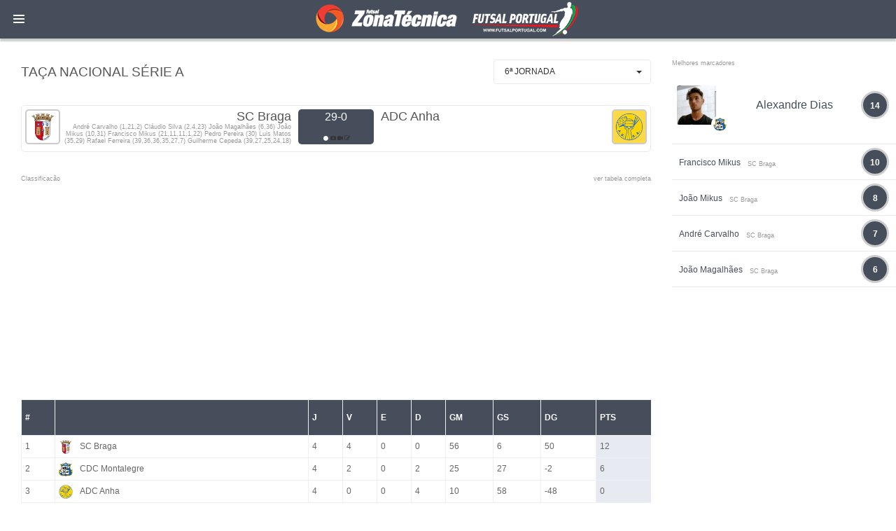

--- FILE ---
content_type: text/html; charset=UTF-8
request_url: https://www.futsalportugal.com/gamecenter/201
body_size: 12582
content:
<!DOCTYPE html>
<html lang="en">
    <head>

        <!-- Global site tag (gtag.js) - Google Analytics -->
        <script async src="https://www.googletagmanager.com/gtag/js?id=UA-119878125-1"></script>
        <script>
            window.dataLayer = window.dataLayer || [];
            function gtag(){dataLayer.push(arguments);}
            gtag('js', new Date());

            gtag('config', 'UA-119878125-1');
        </script>

        <!-- meta section -->
        <title>Zona técnica - FutsalPortugal</title>
        <meta name="twitter:card" content="summary_large_image">
        <meta property="og:url" content="https://www.futsalportugal.com/gamecenter/201"/>
        <meta name="twitter:site" content="@ZTFutsal_Oficia">
        <meta name="twitter:creator" content="@ZTFutsal_Oficia">

        <base href="https://www.futsalportugal.com/">
            
            
            <meta property="og:title" content="Resultados e classificação">
            <meta property="og:description" content="Taça Nacional Série A">
            
            <meta property="og:image" content="//zonatecnicafutsal.com/imgs/gamecenter_sptz.png"/>
        <meta http-equiv="Content-Type" content="text/html; charset=utf-8" >
        <meta http-equiv="X-UA-Compatible" content="IE=edge" >
        <meta name="viewport" content="width=device-width, initial-scale=1, user-scalable=no" >
        
        <link rel="icon" href="favicon.ico" type="image/x-icon" >
        <!-- ./meta section -->
        
        <!-- css styles -->
        <link rel="stylesheet" href="css/jquery.loadingModal.css">
        <link rel="stylesheet" type="text/css" href="css/default-blue-white.css?dctfvygbh" id="dev-css">

        <!-- ./css styles -->                              
        
        <!--[if lte IE 9]>
        <link rel="stylesheet" type="text/css" href="css/dev-other/dev-ie-fix.css">
        <![endif]-->
        
        <!-- javascripts -->
        <script type="text/javascript" src="js/plugins/jquery/jquery.min.js"></script>
        <script type="text/javascript" src="js/plugins/modernizr/modernizr.js"></script>
        <script src="js/jquery.loadingModal.js"></script>
        <script>

            function showModal() {
                $('body').loadingModal({text: 'loading...'});

                var delay = function(ms){ return new Promise(function(r) { setTimeout(r, ms) }) };
                var time = 2000;

                delay(time)
                    .then(function() { $('body').loadingModal('animation', 'rotatingPlane').loadingModal('backgroundColor', 'red'); return delay(time);})
                    .then(function() { $('body').loadingModal('animation', 'wave'); return delay(time);})
                    .then(function() { $('body').loadingModal('animation', 'wanderingCubes').loadingModal('backgroundColor', 'green'); return delay(time);})
                    .then(function() { $('body').loadingModal('animation', 'spinner'); return delay(time);})
                    .then(function() { $('body').loadingModal('animation', 'chasingDots').loadingModal('backgroundColor', 'blue'); return delay(time);})
                    .then(function() { $('body').loadingModal('animation', 'threeBounce'); return delay(time);})
                    .then(function() { $('body').loadingModal('animation', 'circle').loadingModal('backgroundColor', 'black'); return delay(time);})
                    .then(function() { $('body').loadingModal('animation', 'cubeGrid'); return delay(time);})
                    .then(function() { $('body').loadingModal('animation', 'fadingCircle').loadingModal('backgroundColor', 'gray'); return delay(time);})
                    .then(function() { $('body').loadingModal('animation', 'foldingCube'); return delay(time); } )
                    .then(function() { $('body').loadingModal('color', 'black').loadingModal('text', 'Done :-)').loadingModal('backgroundColor', 'yellow');  return delay(time); } )
                    .then(function() { $('body').loadingModal('hide'); return delay(time); } )
                    .then(function() { $('body').loadingModal('destroy') ;} );
            }

            showModal();
			jQuery.fn.extend({
				live: function (event, callback) {
					if (this.selector) {
						jQuery(document).on(event, this.selector, callback);
					}
					return this;
				}
			});
        </script>
        <script data-ad-client="ca-pub-4977545989417246" async src="https://pagead2.googlesyndication.com/pagead/js/adsbygoogle.js"></script>



        <!-- ./javascripts -->
        <style>
            .dev-page-navigation > li ul li a {
                line-height: 30px;}
            .dev-page-navigation > li > a .fa, .dev-page-navigation > li > a .glyphicon {
                height: 30px;
                line-height: 30px;}
            .dev-page-navigation > li > a {
                line-height: 30px;}
        </style>
        

    </head>
    <body>

        <!-- page wrapper -->
        <div class="dev-page dev-page-sidebar-collapsed">

            <!-- page header -->
            <div class="dev-page-header">

                <div class="dph-logo">
                    <a class="dev-page-sidebar-collapse pull-left">
                        <div class="dev-page-sidebar-collapse-icon">
                            <span class="line-one"></span>
                            <span class="line-two"></span>
                            <span class="line-three"></span>
                        </div>
                    </a>
                    <a href="index.php">FutsalPortugal</a>
                </div>



            </div>
            <!-- ./page header -->

            <!-- page container -->
            <div class="dev-page-container">

       <!-- page sidebar -->
                <div class="dev-page-sidebar">

                    <ul class="dev-page-navigation">
                        <li class="title">Menu</li>
                        <li><a href="https://loja.futsalportugal.com/"><span>LOJA</span></a></li>
						<li><a href="newslist/9"><span>Imviso Futsal Decathlon</span></a></li>

                        <li>
                            <a href="#"><i class="fa fa-globe"></i> <span>Notícias</span></a>
                            <ul>
                                <li><a href="newslist/3">Nacionais</a></li>
                                <li><a href="newslist/2">Internacionais</a></li>
                                <li><a href="newslist/5">Feminino</a></li>
                                <li><a href="newslist/4">Formação</a></li>
                            </ul>
                        </li>

						<li><a href="#"> <i class="glyphicon glyphicon-stats"></i><span></span></a>
				<ul></ul></li><li><a href="#"> <i class="glyphicon glyphicon-stats"></i><span>Campeonato Europa</span></a>
				<ul><li class="has-child">
					<a href="#"><i class="glyphicon glyphicon-stats"></i> <span>Qualificação Euro 2026</span></a>
							<ul><li><a href="gamecenter/1055"><i class="glyphicon glyphicon-stats"></i> <span>Grupo 1</span></a></li><li><a href="gamecenter/1056"><i class="glyphicon glyphicon-stats"></i> <span>Grupo 2</span></a></li><li><a href="gamecenter/1057"><i class="glyphicon glyphicon-stats"></i> <span>Grupo 3</span></a></li><li><a href="gamecenter/1058"><i class="glyphicon glyphicon-stats"></i> <span>Grupo 4</span></a></li><li><a href="gamecenter/1059"><i class="glyphicon glyphicon-stats"></i> <span>Grupo 5</span></a></li><li><a href="gamecenter/1060"><i class="glyphicon glyphicon-stats"></i> <span>Grupo 6</span></a></li><li><a href="gamecenter/1061"><i class="glyphicon glyphicon-stats"></i> <span>Grupo 7</span></a></li><li><a href="gamecenter/1062"><i class="glyphicon glyphicon-stats"></i> <span>Grupo 8</span></a></li><li><a href="gamecenter/1063"><i class="glyphicon glyphicon-stats"></i> <span>Grupo 9</span></a></li><li><a href="gamecenter/1064"><i class="glyphicon glyphicon-stats"></i> <span>Grupo 10</span></a></li></ul></li><li class="has-child">
					<a href="#"><i class="glyphicon glyphicon-stats"></i> <span>Sub 19</span></a>
							<ul><li><a href="gamecenter/581"><i class="glyphicon glyphicon-stats"></i> <span>Grupo A</span></a></li><li><a href="gamecenter/582"><i class="glyphicon glyphicon-stats"></i> <span>Grupo B</span></a></li><li><a href="gamecenter/583"><i class="glyphicon glyphicon-stats"></i> <span>Fase Eliminatória </span></a></li></ul></li></ul></li><li><a href="#"> <i class="glyphicon glyphicon-stats"></i><span>UEFA Champions League</span></a>
				<ul><li><a href="gamecenter/1047"><i class="glyphicon glyphicon-stats"></i> <span>UFCL - Final 4 </span></a></li><li><a href="gamecenter/1183"><i class="glyphicon glyphicon-stats"></i> <span>Eliminatórias</span></a></li><li class="has-child">
					<a href="#"><i class="glyphicon glyphicon-stats"></i> <span>Main Round</span></a>
							<ul><li><a href="gamecenter/1035"><i class="glyphicon glyphicon-stats"></i> <span>Main Round - GRUPO 1</span></a></li><li><a href="gamecenter/1036"><i class="glyphicon glyphicon-stats"></i> <span>Main Round - GRUPO 2</span></a></li><li><a href="gamecenter/1037"><i class="glyphicon glyphicon-stats"></i> <span>Main Round - GRUPO 3</span></a></li><li><a href="gamecenter/1038"><i class="glyphicon glyphicon-stats"></i> <span>Main Round - GRUPO 4</span></a></li><li><a href="gamecenter/1039"><i class="glyphicon glyphicon-stats"></i> <span>Main Round - GRUPO 5</span></a></li><li><a href="gamecenter/1040"><i class="glyphicon glyphicon-stats"></i> <span>Main Round - GRUPO 6</span></a></li><li><a href="gamecenter/1041"><i class="glyphicon glyphicon-stats"></i> <span>Main Round - GRUPO 7</span></a></li><li><a href="gamecenter/1042"><i class="glyphicon glyphicon-stats"></i> <span>Main Round - GRUPO 8</span></a></li></ul></li><li class="has-child">
					<a href="#"><i class="glyphicon glyphicon-stats"></i> <span>Fase Preliminar</span></a>
							<ul><li><a href="gamecenter/1027"><i class="glyphicon glyphicon-stats"></i> <span>Ronda Preliminar - Grupo A</span></a></li><li><a href="gamecenter/1028"><i class="glyphicon glyphicon-stats"></i> <span>Ronda Preliminar - Grupo B</span></a></li><li><a href="gamecenter/1029"><i class="glyphicon glyphicon-stats"></i> <span>Ronda Preliminar - Grupo C</span></a></li><li><a href="gamecenter/1030"><i class="glyphicon glyphicon-stats"></i> <span>Ronda Preliminar - Grupo D</span></a></li><li><a href="gamecenter/1031"><i class="glyphicon glyphicon-stats"></i> <span>Ronda Preliminar - Grupo E</span></a></li><li><a href="gamecenter/1032"><i class="glyphicon glyphicon-stats"></i> <span>Ronda Preliminar - Grupo F</span></a></li><li><a href="gamecenter/1033"><i class="glyphicon glyphicon-stats"></i> <span>Ronda Preliminar - Grupo G</span></a></li><li><a href="gamecenter/1034"><i class="glyphicon glyphicon-stats"></i> <span>Ronda Preliminar - Grupo H</span></a></li></ul></li></ul></li><li><a href="#"> <i class="glyphicon glyphicon-stats"></i><span>Portugal</span></a>
				<ul><li><a href="gamecenter/929"><i class="glyphicon glyphicon-stats"></i> <span>Liga Placard - Play-off</span></a></li><li><a href="gamecenter/950"><i class="glyphicon glyphicon-stats"></i> <span>Liga Placard Feminino - Play-off</span></a></li><li><a href="gamecenter/928"><i class="glyphicon glyphicon-stats"></i> <span>Liga Placard</span></a></li><li><a href="gamecenter/949"><i class="glyphicon glyphicon-stats"></i> <span>Liga Placard Feminino</span></a></li><li><a href="gamecenter/930"><i class="glyphicon glyphicon-stats"></i> <span>Taça de Portugal</span></a></li><li><a href="gamecenter/957"><i class="glyphicon glyphicon-stats"></i> <span>Taça de Portugal Feminino</span></a></li><li><a href="gamecenter/931"><i class="glyphicon glyphicon-stats"></i> <span>Taça da Liga</span></a></li><li><a href="gamecenter/956"><i class="glyphicon glyphicon-stats"></i> <span>Taça da Liga Feminino</span></a></li><li><a href="gamecenter/932"><i class="glyphicon glyphicon-stats"></i> <span>Supertaça</span></a></li><li><a href="gamecenter/955"><i class="glyphicon glyphicon-stats"></i> <span>Supertaça Feminino</span></a></li><li class="has-child">
					<a href="#"><i class="glyphicon glyphicon-stats"></i> <span>2ª Divisão</span></a>
							<ul><li><a href="gamecenter/935"><i class="glyphicon glyphicon-stats"></i> <span>Apuramento Campeão</span></a></li><li><a href="gamecenter/936"><i class="glyphicon glyphicon-stats"></i> <span>Fase de Manutenção série 1</span></a></li><li><a href="gamecenter/937"><i class="glyphicon glyphicon-stats"></i> <span>Fase de Manutenção série 2</span></a></li><li><a href="gamecenter/933"><i class="glyphicon glyphicon-stats"></i> <span>1ª Fase - Série A</span></a></li><li><a href="gamecenter/934"><i class="glyphicon glyphicon-stats"></i> <span>1ª Fase - Série B</span></a></li></ul></li><li class="has-child">
					<a href="#"><i class="glyphicon glyphicon-stats"></i> <span>3ª Divisão</span></a>
							<ul><li><a href="gamecenter/938"><i class="glyphicon glyphicon-stats"></i> <span>1ª Fase Série A</span></a></li><li><a href="gamecenter/939"><i class="glyphicon glyphicon-stats"></i> <span>1ª Fase Série B</span></a></li><li><a href="gamecenter/940"><i class="glyphicon glyphicon-stats"></i> <span>1ª Fase Série C</span></a></li><li><a href="gamecenter/941"><i class="glyphicon glyphicon-stats"></i> <span>Série Açores</span></a></li><li><a href="gamecenter/942"><i class="glyphicon glyphicon-stats"></i> <span>Apuramento de Campeão </span></a></li><li><a href="gamecenter/943"><i class="glyphicon glyphicon-stats"></i> <span>Play-Off de Subida </span></a></li></ul></li><li class="has-child">
					<a href="#"><i class="glyphicon glyphicon-stats"></i> <span>2ª Divisão Nacional Feminina</span></a>
							<ul><li><a href="gamecenter/953"><i class="glyphicon glyphicon-stats"></i> <span>Apuramento Campeão</span></a></li><li><a href="gamecenter/954"><i class="glyphicon glyphicon-stats"></i> <span>Fase Manutenção/Descida - Série 1</span></a></li><li><a href="gamecenter/809"><i class="glyphicon glyphicon-stats"></i> <span>Fase Manutenção/Descida - Série 2</span></a></li><li><a href="gamecenter/951"><i class="glyphicon glyphicon-stats"></i> <span>Série A</span></a></li><li><a href="gamecenter/952"><i class="glyphicon glyphicon-stats"></i> <span>Série B</span></a></li></ul></li><li class="has-child">
					<a href="#"><i class="glyphicon glyphicon-stats"></i> <span>Taça Nacional Seniores Masculinos</span></a>
							<ul></ul></li><li class="has-child">
					<a href="#"><i class="glyphicon glyphicon-stats"></i> <span>Taça Nacional Feminina</span></a>
							<ul><li><a href="gamecenter/966"><i class="glyphicon glyphicon-stats"></i> <span>2ª Fase - Série 1</span></a></li><li><a href="gamecenter/967"><i class="glyphicon glyphicon-stats"></i> <span>2ª Fase - Série 2</span></a></li><li><a href="gamecenter/968"><i class="glyphicon glyphicon-stats"></i> <span>2ª Fase - Série 3</span></a></li><li><a href="gamecenter/969"><i class="glyphicon glyphicon-stats"></i> <span>2ª Fase - Série 4</span></a></li><li><a href="gamecenter/970"><i class="glyphicon glyphicon-stats"></i> <span>SÉNIORES FEMININOS - FINAL-FOUR</span></a></li></ul></li><li class="has-child">
					<a href="#"><i class="glyphicon glyphicon-stats"></i> <span>Taça Nacional Sub 19</span></a>
							<ul><li><a href="gamecenter/989"><i class="glyphicon glyphicon-stats"></i> <span>2ª Fase - Série 1</span></a></li><li><a href="gamecenter/990"><i class="glyphicon glyphicon-stats"></i> <span>2ª Fase - Série 2</span></a></li><li><a href="gamecenter/991"><i class="glyphicon glyphicon-stats"></i> <span>2ª Fase - Série 3</span></a></li><li><a href="gamecenter/992"><i class="glyphicon glyphicon-stats"></i> <span>2ª Fase - Série 4</span></a></li><li><a href="gamecenter/993"><i class="glyphicon glyphicon-stats"></i> <span>SUB 19 - FINAL-FOUR</span></a></li></ul></li><li class="has-child">
					<a href="#"><i class="glyphicon glyphicon-stats"></i> <span>Taça Nacional Sub 17</span></a>
							<ul><li><a href="gamecenter/1005"><i class="glyphicon glyphicon-stats"></i> <span>2ª Fase - Série 1</span></a></li><li><a href="gamecenter/1006"><i class="glyphicon glyphicon-stats"></i> <span>2ª Fase - Série 2</span></a></li><li><a href="gamecenter/1007"><i class="glyphicon glyphicon-stats"></i> <span>2ª Fase - Série 3</span></a></li><li><a href="gamecenter/1008"><i class="glyphicon glyphicon-stats"></i> <span>3ª FASE - PLAY-OFF</span></a></li><li><a href="gamecenter/1009"><i class="glyphicon glyphicon-stats"></i> <span>SUB 17 - FINAL-FOUR</span></a></li></ul></li><li class="has-child">
					<a href="#"><i class="glyphicon glyphicon-stats"></i> <span>Taça Nacional Sub 15</span></a>
							<ul><li><a href="gamecenter/1021"><i class="glyphicon glyphicon-stats"></i> <span>2ª Fase - Série 1</span></a></li><li><a href="gamecenter/1022"><i class="glyphicon glyphicon-stats"></i> <span>2ª Fase - Série 2</span></a></li><li><a href="gamecenter/1023"><i class="glyphicon glyphicon-stats"></i> <span>2ª Fase - Série 3</span></a></li><li><a href="gamecenter/1024"><i class="glyphicon glyphicon-stats"></i> <span>3ª FASE - PLAY-OFF</span></a></li><li><a href="gamecenter/1025"><i class="glyphicon glyphicon-stats"></i> <span>SUB 15 - FINAL-FOUR</span></a></li></ul></li><li class="has-child">
					<a href="#"><i class="glyphicon glyphicon-stats"></i> <span>Campeonato Nacional Sub 19</span></a>
							<ul><li><a href="gamecenter/976"><i class="glyphicon glyphicon-stats"></i> <span>Play-off</span></a></li><li><a href="gamecenter/975"><i class="glyphicon glyphicon-stats"></i> <span>CN Sub 19 Masculinos</span></a></li><li><a href="gamecenter/979"><i class="glyphicon glyphicon-stats"></i> <span>2ª Divisão Apuramento Campeão</span></a></li><li><a href="gamecenter/980"><i class="glyphicon glyphicon-stats"></i> <span>2ª Divisão Fase Manutenção</span></a></li><li><a href="gamecenter/978"><i class="glyphicon glyphicon-stats"></i> <span>2ª Divisão série A</span></a></li><li><a href="gamecenter/977"><i class="glyphicon glyphicon-stats"></i> <span>2ª Divisão série B</span></a></li></ul></li><li class="has-child">
					<a href="#"><i class="glyphicon glyphicon-stats"></i> <span>Campeonato Nacional Sub 17</span></a>
							<ul><li><a href="gamecenter/997"><i class="glyphicon glyphicon-stats"></i> <span>Play-off</span></a></li><li><a href="gamecenter/996"><i class="glyphicon glyphicon-stats"></i> <span>Apuramento Campeão</span></a></li><li><a href="gamecenter/998"><i class="glyphicon glyphicon-stats"></i> <span>Fase Manutenção</span></a></li><li><a href="gamecenter/995"><i class="glyphicon glyphicon-stats"></i> <span>1ª Fase - Série B</span></a></li><li><a href="gamecenter/994"><i class="glyphicon glyphicon-stats"></i> <span>1ª Fase - Série A</span></a></li></ul></li><li class="has-child">
					<a href="#"><i class="glyphicon glyphicon-stats"></i> <span>Campeonato Nacional Sub 15</span></a>
							<ul><li><a href="gamecenter/1012"><i class="glyphicon glyphicon-stats"></i> <span>Play-off</span></a></li><li><a href="gamecenter/1013"><i class="glyphicon glyphicon-stats"></i> <span>Apuramento Campeão</span></a></li><li><a href="gamecenter/1014"><i class="glyphicon glyphicon-stats"></i> <span>Fase Manutenção</span></a></li><li><a href="gamecenter/1010"><i class="glyphicon glyphicon-stats"></i> <span>1ª Fase - Série A</span></a></li><li><a href="gamecenter/1011"><i class="glyphicon glyphicon-stats"></i> <span>1ª Fase - Série B</span></a></li></ul></li><li class="has-child">
					<a href="#"><i class="glyphicon glyphicon-stats"></i> <span>Campeonato Feminino Sub 19</span></a>
							<ul></ul></li></ul></li><li><a href="#"> <i class="glyphicon glyphicon-stats"></i><span>Espanha</span></a>
				<ul><li><a href="gamecenter/972"><i class="glyphicon glyphicon-stats"></i> <span>RFEF - Primera Federación Fútbol Sala - Play-off</span></a></li><li><a href="gamecenter/971"><i class="glyphicon glyphicon-stats"></i> <span>RFEF - Primera Federación Fútbol Sala</span></a></li><li><a href="gamecenter/973"><i class="glyphicon glyphicon-stats"></i> <span>Supertaça de Espanha </span></a></li><li><a href="gamecenter/974"><i class="glyphicon glyphicon-stats"></i> <span>Copa de Espanha </span></a></li><li class="has-child">
					<a href="#"><i class="glyphicon glyphicon-stats"></i> <span>Primera División Femenina</span></a>
							<ul></ul></li></ul></li><li><a href="#"> <i class="glyphicon glyphicon-stats"></i><span>Particulares selecção</span></a>
				<ul></ul></li>
                        </li>
                        <li class="title">Outras Épocas</li>

                        <li>
                        <a href="#"><i class="glyphicon glyphicon-calendar"></i> <span>2024/2025</span></a>
                        <ul>
                            <li><a href="gamecenter/782"><i class="glyphicon glyphicon-stats"></i> <span>Liga Placard - Play-off</span></a></li><li><a href="gamecenter/804"><i class="glyphicon glyphicon-stats"></i> <span>Liga Placard Feminino - Play-off</span></a></li><li><a href="gamecenter/781"><i class="glyphicon glyphicon-stats"></i> <span>Liga Placard</span></a></li><li><a href="gamecenter/803"><i class="glyphicon glyphicon-stats"></i> <span>Liga Placard Feminino</span></a></li><li><a href="gamecenter/783"><i class="glyphicon glyphicon-stats"></i> <span>Taça de Portugal</span></a></li><li><a href="gamecenter/813"><i class="glyphicon glyphicon-stats"></i> <span>Taça de Portugal Feminino</span></a></li><li><a href="gamecenter/784"><i class="glyphicon glyphicon-stats"></i> <span>Taça da Liga</span></a></li><li><a href="gamecenter/812"><i class="glyphicon glyphicon-stats"></i> <span>Taça da Liga Feminino</span></a></li><li><a href="gamecenter/786"><i class="glyphicon glyphicon-stats"></i> <span>Supertaça</span></a></li><li><a href="gamecenter/811"><i class="glyphicon glyphicon-stats"></i> <span>Supertaça Feminino</span></a></li><li class="has-child">
					<a href="#"><i class="glyphicon glyphicon-stats"></i> <span>2ª Divisão</span></a>
							<ul style="max-height: 0px;"><li><a href="gamecenter/789"><i class="glyphicon glyphicon-stats"></i> <span>Apuramento Campeão</span></a></li><li><a href="gamecenter/790"><i class="glyphicon glyphicon-stats"></i> <span>Fase de Manutenção série 1</span></a></li><li><a href="gamecenter/791"><i class="glyphicon glyphicon-stats"></i> <span>Fase de Manutenção série 2</span></a></li><li><a href="gamecenter/787"><i class="glyphicon glyphicon-stats"></i> <span>1ª Fase - Série A</span></a></li><li><a href="gamecenter/788"><i class="glyphicon glyphicon-stats"></i> <span>1ª Fase - Série B</span></a></li></ul></li><li class="has-child">
					<a href="#"><i class="glyphicon glyphicon-stats"></i> <span>3ª Divisão</span></a>
							<ul style="max-height: 0px;"><li><a href="gamecenter/792"><i class="glyphicon glyphicon-stats"></i> <span>1ª Fase Série A</span></a></li><li><a href="gamecenter/793"><i class="glyphicon glyphicon-stats"></i> <span>1ª Fase Série B</span></a></li><li><a href="gamecenter/794"><i class="glyphicon glyphicon-stats"></i> <span>1ª Fase Série C</span></a></li><li><a href="gamecenter/795"><i class="glyphicon glyphicon-stats"></i> <span>Série Açores</span></a></li><li><a href="gamecenter/796"><i class="glyphicon glyphicon-stats"></i> <span>Apuramento de Campeão </span></a></li><li><a href="gamecenter/797"><i class="glyphicon glyphicon-stats"></i> <span>Play-Off de Subida </span></a></li></ul></li><li class="has-child">
					<a href="#"><i class="glyphicon glyphicon-stats"></i> <span>2ª Divisão Nacional Feminina</span></a>
							<ul style="max-height: 0px;"><li><a href="gamecenter/807"><i class="glyphicon glyphicon-stats"></i> <span>Apuramento Campeão</span></a></li><li><a href="gamecenter/808"><i class="glyphicon glyphicon-stats"></i> <span>Fase Manutenção/Descida - Série 1</span></a></li><li><a href="gamecenter/809"><i class="glyphicon glyphicon-stats"></i> <span>Fase Manutenção/Descida - Série 2</span></a></li><li><a href="gamecenter/805"><i class="glyphicon glyphicon-stats"></i> <span>Série A</span></a></li><li><a href="gamecenter/806"><i class="glyphicon glyphicon-stats"></i> <span>Série B</span></a></li></ul></li><li class="has-child">
					<a href="#"><i class="glyphicon glyphicon-stats"></i> <span>Taça Nacional Seniores Masculinos</span></a>
							<ul style="max-height: 0px;"></ul></li><li class="has-child">
					<a href="#"><i class="glyphicon glyphicon-stats"></i> <span>Taça Nacional Feminina</span></a>
							<ul style="max-height: 0px;"><li><a href="gamecenter/822"><i class="glyphicon glyphicon-stats"></i> <span>2ª Fase - Série 1</span></a></li><li><a href="gamecenter/823"><i class="glyphicon glyphicon-stats"></i> <span>2ª Fase - Série 2</span></a></li><li><a href="gamecenter/824"><i class="glyphicon glyphicon-stats"></i> <span>2ª Fase - Série 3</span></a></li><li><a href="gamecenter/825"><i class="glyphicon glyphicon-stats"></i> <span>2ª Fase - Série 4</span></a></li><li><a href="gamecenter/826"><i class="glyphicon glyphicon-stats"></i> <span>SÉNIORES FEMININOS - FINAL-FOUR</span></a></li></ul></li><li class="has-child">
					<a href="#"><i class="glyphicon glyphicon-stats"></i> <span>Taça Nacional Sub 19</span></a>
							<ul style="max-height: 0px;"><li><a href="gamecenter/845"><i class="glyphicon glyphicon-stats"></i> <span>2ª Fase - Série 1</span></a></li><li><a href="gamecenter/846"><i class="glyphicon glyphicon-stats"></i> <span>2ª Fase - Série 2</span></a></li><li><a href="gamecenter/847"><i class="glyphicon glyphicon-stats"></i> <span>2ª Fase - Série 3</span></a></li><li><a href="gamecenter/848"><i class="glyphicon glyphicon-stats"></i> <span>2ª Fase - Série 4</span></a></li><li><a href="gamecenter/849"><i class="glyphicon glyphicon-stats"></i> <span>SUB 19 - FINAL-FOUR</span></a></li></ul></li><li class="has-child">
					<a href="#"><i class="glyphicon glyphicon-stats"></i> <span>Taça Nacional Sub 17</span></a>
							<ul style="max-height: 0px;"><li><a href="gamecenter/861"><i class="glyphicon glyphicon-stats"></i> <span>2ª Fase - Série 1</span></a></li><li><a href="gamecenter/862"><i class="glyphicon glyphicon-stats"></i> <span>2ª Fase - Série 2</span></a></li><li><a href="gamecenter/863"><i class="glyphicon glyphicon-stats"></i> <span>2ª Fase - Série 3</span></a></li><li><a href="gamecenter/864"><i class="glyphicon glyphicon-stats"></i> <span>3ª FASE - PLAY-OFF</span></a></li><li><a href="gamecenter/865"><i class="glyphicon glyphicon-stats"></i> <span>SUB 17 - FINAL-FOUR</span></a></li></ul></li><li class="has-child">
					<a href="#"><i class="glyphicon glyphicon-stats"></i> <span>Taça Nacional Sub 15</span></a>
							<ul style="max-height: 0px;"><li><a href="gamecenter/878"><i class="glyphicon glyphicon-stats"></i> <span>2ª Fase - Série 1</span></a></li><li><a href="gamecenter/879"><i class="glyphicon glyphicon-stats"></i> <span>2ª Fase - Série 2</span></a></li><li><a href="gamecenter/880"><i class="glyphicon glyphicon-stats"></i> <span>2ª Fase - Série 3</span></a></li><li><a href="gamecenter/881"><i class="glyphicon glyphicon-stats"></i> <span>3ª FASE - PLAY-OFF</span></a></li><li><a href="gamecenter/882"><i class="glyphicon glyphicon-stats"></i> <span>SUB 15 - FINAL-FOUR</span></a></li></ul></li><li class="has-child">
					<a href="#"><i class="glyphicon glyphicon-stats"></i> <span>Campeonato Nacional Sub 19</span></a>
							<ul style="max-height: 0px;"><li><a href="gamecenter/832"><i class="glyphicon glyphicon-stats"></i> <span>Play-off</span></a></li><li><a href="gamecenter/831"><i class="glyphicon glyphicon-stats"></i> <span>CN Sub 19 Masculinos</span></a></li><li><a href="gamecenter/835"><i class="glyphicon glyphicon-stats"></i> <span>2ª Divisão Apuramento Campeão</span></a></li><li><a href="gamecenter/836"><i class="glyphicon glyphicon-stats"></i> <span>2ª Divisão Fase Manutenção</span></a></li><li><a href="gamecenter/834"><i class="glyphicon glyphicon-stats"></i> <span>2ª Divisão série A</span></a></li><li><a href="gamecenter/833"><i class="glyphicon glyphicon-stats"></i> <span>2ª Divisão série B</span></a></li></ul></li><li class="has-child">
					<a href="#"><i class="glyphicon glyphicon-stats"></i> <span>Campeonato Nacional Sub 17</span></a>
							<ul style="max-height: 0px;"><li><a href="gamecenter/853"><i class="glyphicon glyphicon-stats"></i> <span>Play-off</span></a></li><li><a href="gamecenter/852"><i class="glyphicon glyphicon-stats"></i> <span>Apuramento Campeão</span></a></li><li><a href="gamecenter/854"><i class="glyphicon glyphicon-stats"></i> <span>Fase Manutenção</span></a></li><li><a href="gamecenter/851"><i class="glyphicon glyphicon-stats"></i> <span>1ª Fase - Série B</span></a></li><li><a href="gamecenter/850"><i class="glyphicon glyphicon-stats"></i> <span>1ª Fase - Série A</span></a></li></ul></li><li class="has-child">
					<a href="#"><i class="glyphicon glyphicon-stats"></i> <span>Campeonato Nacional Sub 15</span></a>
							<ul style="max-height: 0px;"><li><a href="gamecenter/868"><i class="glyphicon glyphicon-stats"></i> <span>Play-off</span></a></li><li><a href="gamecenter/869"><i class="glyphicon glyphicon-stats"></i> <span>Apuramento Campeão</span></a></li><li><a href="gamecenter/870"><i class="glyphicon glyphicon-stats"></i> <span>Fase Manutenção</span></a></li><li><a href="gamecenter/866"><i class="glyphicon glyphicon-stats"></i> <span>1ª Fase - Série A</span></a></li><li><a href="gamecenter/867"><i class="glyphicon glyphicon-stats"></i> <span>1ª Fase - Série B</span></a></li></ul></li><li class="has-child">
					<a href="#"><i class="glyphicon glyphicon-stats"></i> <span>Campeonato Feminino Sub 19</span></a>
							<ul style="max-height: 0px;"></ul></li>
                        </ul>

							<a href="#"><i class="glyphicon glyphicon-calendar"></i> <span>2023/2024</span></a>
							<ul>

<li class="has-child"><a href="#"> <i class="glyphicon glyphicon-stats"></i><span>Campeonato Europa</span></a>
				<ul style="max-height: 0px;"><li class="has-child">
					<a href="#"><i class="glyphicon glyphicon-stats"></i> <span>Feminino</span></a>
							<ul style="max-height: 0px;"></ul></li><li class="has-child">
					<a href="#"><i class="glyphicon glyphicon-stats"></i> <span>Sub 19</span></a>
							<ul style="max-height: 0px;"><li><a href="gamecenter/581"><i class="glyphicon glyphicon-stats"></i> <span>Grupo A</span></a></li><li><a href="gamecenter/582"><i class="glyphicon glyphicon-stats"></i> <span>Grupo B</span></a></li><li><a href="gamecenter/583"><i class="glyphicon glyphicon-stats"></i> <span>Fase Eliminatória </span></a></li></ul></li></ul></li>

                            <li class="has-child"><a href="#"> <i class="glyphicon glyphicon-stats"></i><span>UEFA Champions League</span></a>
				<ul style="max-height: 0px;"><li><a href="gamecenter/699"><i class="glyphicon glyphicon-stats"></i> <span>UFCL - Ronda de Elite Grupo A </span></a></li><li><a href="gamecenter/700"><i class="glyphicon glyphicon-stats"></i> <span>UFCL - Ronda de Elite Grupo B</span></a></li><li><a href="gamecenter/701"><i class="glyphicon glyphicon-stats"></i> <span>UFCL - Ronda de Elite Grupo C</span></a></li><li><a href="gamecenter/702"><i class="glyphicon glyphicon-stats"></i> <span>UFCL - Ronda de Elite Grupo D</span></a></li><li><a href="gamecenter/703"><i class="glyphicon glyphicon-stats"></i> <span>UFCL - Final 4 </span></a></li><li class="has-child">
					<a href="#"><i class="glyphicon glyphicon-stats"></i> <span>Fase Preliminar</span></a>
							<ul style="max-height: 0px;"></ul></li></ul></li>

                            <li class="has-child"><a href="#"> <i class="glyphicon glyphicon-stats"></i><span>Portugal</span></a>
				<ul style="max-height: 0px;"><li><a href="gamecenter/716"><i class="glyphicon glyphicon-stats"></i> <span>Liga Placard - Play-off</span></a></li><li><a href="gamecenter/718"><i class="glyphicon glyphicon-stats"></i> <span>Liga Placard Feminino - Play-off</span></a></li><li><a href="gamecenter/663"><i class="glyphicon glyphicon-stats"></i> <span>Liga Placard</span></a></li><li><a href="gamecenter/665"><i class="glyphicon glyphicon-stats"></i> <span>Liga Placard Feminino</span></a></li><li><a href="gamecenter/696"><i class="glyphicon glyphicon-stats"></i> <span>Taça de Portugal</span></a></li><li><a href="gamecenter/697"><i class="glyphicon glyphicon-stats"></i> <span>Taça de Portugal Feminino</span></a></li><li><a href="gamecenter/704"><i class="glyphicon glyphicon-stats"></i> <span>Taça da Liga</span></a></li><li><a href="gamecenter/705"><i class="glyphicon glyphicon-stats"></i> <span>Taça da Liga Feminino</span></a></li><li><a href="gamecenter/669"><i class="glyphicon glyphicon-stats"></i> <span>Supertaça</span></a></li><li><a href="gamecenter/693"><i class="glyphicon glyphicon-stats"></i> <span>Supertaça Feminino</span></a></li><li class="has-child">
					<a href="#"><i class="glyphicon glyphicon-stats"></i> <span>2ª Divisão</span></a>
							<ul style="max-height: 0px;"><li><a href="gamecenter/706"><i class="glyphicon glyphicon-stats"></i> <span>Apuramento Campeão</span></a></li><li><a href="gamecenter/707"><i class="glyphicon glyphicon-stats"></i> <span>Fase de Manutenção série 1</span></a></li><li><a href="gamecenter/708"><i class="glyphicon glyphicon-stats"></i> <span>Fase de Manutenção série 2</span></a></li><li><a href="gamecenter/666"><i class="glyphicon glyphicon-stats"></i> <span>1ª Fase - Série A</span></a></li><li><a href="gamecenter/668"><i class="glyphicon glyphicon-stats"></i> <span>1ª Fase - Série B</span></a></li></ul></li><li class="has-child">
					<a href="#"><i class="glyphicon glyphicon-stats"></i> <span>3ª Divisão</span></a>
							<ul style="max-height: 0px;"><li><a href="gamecenter/673"><i class="glyphicon glyphicon-stats"></i> <span>1ª Fase Série A</span></a></li><li><a href="gamecenter/674"><i class="glyphicon glyphicon-stats"></i> <span>1ª Fase Série B</span></a></li><li><a href="gamecenter/675"><i class="glyphicon glyphicon-stats"></i> <span>1ª Fase Série C</span></a></li><li><a href="gamecenter/698"><i class="glyphicon glyphicon-stats"></i> <span>Série Açores</span></a></li></ul></li><li class="has-child">
					<a href="#"><i class="glyphicon glyphicon-stats"></i> <span>2ª Divisão Nacional Feminina</span></a>
							<ul style="max-height: 0px;"><li><a href="gamecenter/719"><i class="glyphicon glyphicon-stats"></i> <span>Apuramento Campeão</span></a></li><li><a href="gamecenter/720"><i class="glyphicon glyphicon-stats"></i> <span>Fase Manutenção</span></a></li><li><a href="gamecenter/684"><i class="glyphicon glyphicon-stats"></i> <span>Série A</span></a></li><li><a href="gamecenter/685"><i class="glyphicon glyphicon-stats"></i> <span>Série B</span></a></li></ul></li><li class="has-child">
					<a href="#"><i class="glyphicon glyphicon-stats"></i> <span>Taça Nacional Seniores Masculinos</span></a>
							<ul style="max-height: 0px;"></ul></li><li class="has-child">
					<a href="#"><i class="glyphicon glyphicon-stats"></i> <span>Taça Nacional Feminina</span></a>
							<ul style="max-height: 0px;"></ul></li><li class="has-child">
					<a href="#"><i class="glyphicon glyphicon-stats"></i> <span>Taça Nacional Sub 19</span></a>
							<ul style="max-height: 0px;"></ul></li><li class="has-child">
					<a href="#"><i class="glyphicon glyphicon-stats"></i> <span>Taça Nacional Sub 17</span></a>
							<ul style="max-height: 0px;"></ul></li><li class="has-child">
					<a href="#"><i class="glyphicon glyphicon-stats"></i> <span>Taça Nacional Sub 15</span></a>
							<ul style="max-height: 0px;"></ul></li><li class="has-child">
					<a href="#"><i class="glyphicon glyphicon-stats"></i> <span>Campeonato Nacional Sub 19</span></a>
							<ul style="max-height: 0px;"><li><a href="gamecenter/715"><i class="glyphicon glyphicon-stats"></i> <span>Play-off</span></a></li><li><a href="gamecenter/676"><i class="glyphicon glyphicon-stats"></i> <span>CN Sub 19 Masculinos</span></a></li><li><a href="gamecenter/709"><i class="glyphicon glyphicon-stats"></i> <span>2ª Divisão Apuramento Campeão</span></a></li><li><a href="gamecenter/710"><i class="glyphicon glyphicon-stats"></i> <span>2ª Divisão Fase Manutenção</span></a></li><li><a href="gamecenter/694"><i class="glyphicon glyphicon-stats"></i> <span>2ª Divisão série A</span></a></li><li><a href="gamecenter/695"><i class="glyphicon glyphicon-stats"></i> <span>2ª Divisão série B</span></a></li></ul></li><li class="has-child">
					<a href="#"><i class="glyphicon glyphicon-stats"></i> <span>Campeonato Nacional Sub 17</span></a>
							<ul style="max-height: 0px;"><li><a href="gamecenter/714"><i class="glyphicon glyphicon-stats"></i> <span>Play-off</span></a></li><li><a href="gamecenter/711"><i class="glyphicon glyphicon-stats"></i> <span>Apuramento Campeão</span></a></li><li><a href="gamecenter/713"><i class="glyphicon glyphicon-stats"></i> <span>Fase Manutenção</span></a></li><li><a href="gamecenter/678"><i class="glyphicon glyphicon-stats"></i> <span>1ª Fase - Série B</span></a></li><li><a href="gamecenter/677"><i class="glyphicon glyphicon-stats"></i> <span>1ª Fase - Série A</span></a></li></ul></li><li class="has-child">
					<a href="#"><i class="glyphicon glyphicon-stats"></i> <span>Campeonato Nacional Sub 15</span></a>
							<ul style="max-height: 0px;"><li><a href="gamecenter/723"><i class="glyphicon glyphicon-stats"></i> <span>Play-off</span></a></li><li><a href="gamecenter/721"><i class="glyphicon glyphicon-stats"></i> <span>Apuramento Campeão</span></a></li><li><a href="gamecenter/722"><i class="glyphicon glyphicon-stats"></i> <span>Fase Manutenção</span></a></li><li><a href="gamecenter/679"><i class="glyphicon glyphicon-stats"></i> <span>1ª Fase - Série A</span></a></li><li><a href="gamecenter/680"><i class="glyphicon glyphicon-stats"></i> <span>1ª Fase - Série B</span></a></li></ul></li><li class="has-child">
					<a href="#"><i class="glyphicon glyphicon-stats"></i> <span>Campeonato Feminino Sub 19</span></a>
							<ul style="max-height: 0px;"></ul></li></ul></li>

                            <li class="has-child"><a href="#"> <i class="glyphicon glyphicon-stats"></i><span>Espanha</span></a>
				<ul style="max-height: 0px;"><li><a href="gamecenter/717"><i class="glyphicon glyphicon-stats"></i> <span>RFEF - Primera Federación Fútbol Sala - Play-off</span></a></li><li><a href="gamecenter/664 "><i class="glyphicon glyphicon-stats"></i> <span>RFEF - Primera Federación Fútbol Sala</span></a></li><li class="has-child">
					<a href="#"><i class="glyphicon glyphicon-stats"></i> <span>Primera División Femenina</span></a>
							<ul style="max-height: 0px;"></ul></li></ul></li>

                            <li class="has-child"><a href="#"> <i class="glyphicon glyphicon-stats"></i><span>Particulares selecção</span></a>
				<ul style="max-height: 0px;"></ul></li>

                            </ul>
                        </li>

                        <li>
							<a href="#"><i class="glyphicon glyphicon-calendar"></i> <span>2022/2023</span></a>
							<ul>

<li class="has-child"><a href="#"> <i class="glyphicon glyphicon-stats"></i><span>Campeonato do Mundo</span></a>
    <ul style="max-height: 0px;"><li><a href="gamecenter/614"><i class="glyphicon glyphicon-stats"></i> <span>Apuramento Grupo 4</span></a></li></ul></li>
<li class="has-child"><a href="#"> <i class="glyphicon glyphicon-stats"></i><span>Campeonato Europa</span></a>
    <ul style="max-height: 0px;"><li class="has-child">
            <a href="#"><i class="glyphicon glyphicon-stats"></i> <span>Feminino</span></a>
            <ul style="max-height: 0px;"><li><a href="gamecenter/593"><i class="glyphicon glyphicon-stats"></i> <span>Grupo A</span></a></li><li><a href="gamecenter/594"><i class="glyphicon glyphicon-stats"></i> <span>Grupo B</span></a></li><li><a href="gamecenter/595"><i class="glyphicon glyphicon-stats"></i> <span>Fase Eliminatória </span></a></li><li><a href="gamecenter/639"><i class="glyphicon glyphicon-stats"></i> <span>Feminino Apuramento - Grupo 3</span></a></li></ul></li></ul></li>
<li class="has-child"><a href="#"> <i class="glyphicon glyphicon-stats"></i><span>UEFA Champions League</span></a>
    <ul style="max-height: 0px;"><li><a href="gamecenter/601"><i class="glyphicon glyphicon-stats"></i> <span>Main Round Grupo 1</span></a></li><li><a href="gamecenter/601"><i class="glyphicon glyphicon-stats"></i> <span>Main Round Grupo 1</span></a></li><li><a href="gamecenter/602"><i class="glyphicon glyphicon-stats"></i> <span>Main Round Grupo 2</span></a></li><li><a href="gamecenter/603"><i class="glyphicon glyphicon-stats"></i> <span>Main Round Grupo 3</span></a></li><li><a href="gamecenter/604"><i class="glyphicon glyphicon-stats"></i> <span>Main Round Grupo 4</span></a></li><li><a href="gamecenter/605"><i class="glyphicon glyphicon-stats"></i> <span>Main Round Grupo 5</span></a></li><li><a href="gamecenter/606"><i class="glyphicon glyphicon-stats"></i> <span>Main Round Grupo 6</span></a></li><li><a href="gamecenter/607"><i class="glyphicon glyphicon-stats"></i> <span>Main Round Grupo 7</span></a></li><li><a href="gamecenter/608"><i class="glyphicon glyphicon-stats"></i> <span>Main Round Grupo 8</span></a></li><li><a href="gamecenter/609"><i class="glyphicon glyphicon-stats"></i> <span>Ronda de Elite - Grupo 1</span></a></li><li><a href="gamecenter/610"><i class="glyphicon glyphicon-stats"></i> <span>Ronda de Elite - Grupo 2</span></a></li><li><a href="gamecenter/611"><i class="glyphicon glyphicon-stats"></i> <span>Ronda de Elite - Grupo 3 </span></a></li><li><a href="gamecenter/612"><i class="glyphicon glyphicon-stats"></i> <span>Ronda de Elite - Grupo 4</span></a></li><li><a href="gamecenter/613"><i class="glyphicon glyphicon-stats"></i> <span>Final 4 </span></a></li><li class="has-child">
            <a href="#"><i class="glyphicon glyphicon-stats"></i> <span>Fase Preliminar</span></a>
            <ul style="max-height: 0px;"></ul></li></ul></li>
<li class="has-child"><a href="#"> <i class="glyphicon glyphicon-stats"></i><span>Portugal</span></a>
    <ul style="max-height: 0px;"><li><a href="gamecenter/623"><i class="glyphicon glyphicon-stats"></i> <span>Play - Off Liga Placard</span></a></li><li><a href="gamecenter/661"><i class="glyphicon glyphicon-stats"></i> <span>Play-Off Liga Feminina Placard </span></a></li><li><a href="gamecenter/621"><i class="glyphicon glyphicon-stats"></i> <span>Liga Placard</span></a></li><li><a href="gamecenter/615"><i class="glyphicon glyphicon-stats"></i> <span>Liga Placard Feminino</span></a></li><li><a href="gamecenter/620"><i class="glyphicon glyphicon-stats"></i> <span>Taça da Liga</span></a></li><li><a href="gamecenter/629"><i class="glyphicon glyphicon-stats"></i> <span>Taça da Liga  Feminino</span></a></li><li><a href="gamecenter/587"><i class="glyphicon glyphicon-stats"></i> <span>Taça de Portugal</span></a></li><li><a href="gamecenter/616"><i class="glyphicon glyphicon-stats"></i> <span>Taça de Portugal  Feminino</span></a></li><li><a href="gamecenter/630"><i class="glyphicon glyphicon-stats"></i> <span>Supertaça</span></a></li><li><a href="gamecenter/631"><i class="glyphicon glyphicon-stats"></i> <span>Supertaça Feminino</span></a></li><li class="has-child">
            <a href="#"><i class="glyphicon glyphicon-stats"></i> <span>2ª Divisão</span></a>
            <ul style="max-height: 0px;"><li><a href="gamecenter/624"><i class="glyphicon glyphicon-stats"></i> <span>Apuramento Campeão</span></a></li><li><a href="gamecenter/625"><i class="glyphicon glyphicon-stats"></i> <span>Série 1 - Manutenção/Descida</span></a></li><li><a href="gamecenter/626"><i class="glyphicon glyphicon-stats"></i> <span>Série 2 - Manutenção/Descida</span></a></li><li><a href="gamecenter/585"><i class="glyphicon glyphicon-stats"></i> <span>2ª Divisão - Série A</span></a></li><li><a href="gamecenter/586"><i class="glyphicon glyphicon-stats"></i> <span>2ª Divisão - Série B</span></a></li></ul></li><li class="has-child">
            <a href="#"><i class="glyphicon glyphicon-stats"></i> <span>3ª Divisão</span></a>
            <ul style="max-height: 0px;"><li><a href="gamecenter/660"><i class="glyphicon glyphicon-stats"></i> <span>Apuramento de Campeão</span></a></li><li><a href="gamecenter/658"><i class="glyphicon glyphicon-stats"></i> <span>Play-Off de subida </span></a></li><li><a href="gamecenter/588"><i class="glyphicon glyphicon-stats"></i> <span>1ª Fase Série A </span></a></li><li><a href="gamecenter/589"><i class="glyphicon glyphicon-stats"></i> <span>1ª Fase Série B</span></a></li><li><a href="gamecenter/590"><i class="glyphicon glyphicon-stats"></i> <span>1ª Fase Série C</span></a></li><li><a href="gamecenter/627"><i class="glyphicon glyphicon-stats"></i> <span>Série Açores </span></a></li></ul></li><li class="has-child">
            <a href="#"><i class="glyphicon glyphicon-stats"></i> <span>2ª Divisão Nacional Feminina</span></a>
            <ul style="max-height: 0px;"><li><a href="gamecenter/655"><i class="glyphicon glyphicon-stats"></i> <span>Apuramento de Campeão </span></a></li><li><a href="gamecenter/656"><i class="glyphicon glyphicon-stats"></i> <span>Fase de Manutenção/Descida </span></a></li><li><a href="gamecenter/617"><i class="glyphicon glyphicon-stats"></i> <span>1ª Fase - Série Norte</span></a></li><li><a href="gamecenter/618"><i class="glyphicon glyphicon-stats"></i> <span>1ª Fase - Série Sul</span></a></li></ul></li><li class="has-child">
            <a href="#"><i class="glyphicon glyphicon-stats"></i> <span>Taça Nacional Seniores Masculinos</span></a>
            <ul style="max-height: 0px;"></ul></li><li class="has-child">
            <a href="#"><i class="glyphicon glyphicon-stats"></i> <span>Taça Nacional Feminina</span></a>
            <ul style="max-height: 0px;"></ul></li><li class="has-child">
            <a href="#"><i class="glyphicon glyphicon-stats"></i> <span>Taça Nacional Sub 19</span></a>
            <ul style="max-height: 0px;"></ul></li><li class="has-child">
            <a href="#"><i class="glyphicon glyphicon-stats"></i> <span>Taça Nacional Sub 17</span></a>
            <ul style="max-height: 0px;"></ul></li><li class="has-child">
            <a href="#"><i class="glyphicon glyphicon-stats"></i> <span>Taça Nacional Sub 15</span></a>
            <ul style="max-height: 0px;"></ul></li><li class="has-child">
            <a href="#"><i class="glyphicon glyphicon-stats"></i> <span>Campeonato Nacional Sub 19</span></a>
            <ul style="max-height: 0px;"><li><a href="gamecenter/628"><i class="glyphicon glyphicon-stats"></i> <span>Play-Off </span></a></li><li><a href="gamecenter/591"><i class="glyphicon glyphicon-stats"></i> <span>CN Sub 19 Masculinos </span></a></li></ul></li><li class="has-child">
            <a href="#"><i class="glyphicon glyphicon-stats"></i> <span>Campeonato Nacional Sub 17</span></a>
            <ul style="max-height: 0px;"><li><a href="gamecenter/647"><i class="glyphicon glyphicon-stats"></i> <span> Play - Off Campeão</span></a></li><li><a href="gamecenter/645"><i class="glyphicon glyphicon-stats"></i> <span>Apuramento de Campeão</span></a></li><li><a href="gamecenter/646"><i class="glyphicon glyphicon-stats"></i> <span>Fase de Manutenção/Descida</span></a></li><li><a href="gamecenter/632"><i class="glyphicon glyphicon-stats"></i> <span>1ª Fase - Zona Norte </span></a></li><li><a href="gamecenter/633"><i class="glyphicon glyphicon-stats"></i> <span>1ª Fase - Zona Sul </span></a></li></ul></li><li class="has-child">
            <a href="#"><i class="glyphicon glyphicon-stats"></i> <span>Campeonato Nacional Sub 15</span></a>
            <ul style="max-height: 0px;"><li><a href="gamecenter/650"><i class="glyphicon glyphicon-stats"></i> <span>Play - Off Campeão</span></a></li><li><a href="gamecenter/648"><i class="glyphicon glyphicon-stats"></i> <span>Apuramento de Campeão</span></a></li><li><a href="gamecenter/649"><i class="glyphicon glyphicon-stats"></i> <span>Fase de
 Manutenção/Descida</span></a></li><li><a href="gamecenter/634"><i class="glyphicon glyphicon-stats"></i> <span>1ª Fase - Zona Norte </span></a></li><li><a href="gamecenter/635"><i class="glyphicon glyphicon-stats"></i> <span>1ª Fase - Zona Sul </span></a></li></ul></li><li class="has-child">
            <a href="#"><i class="glyphicon glyphicon-stats"></i> <span>Campeonato Feminino Sub 19</span></a>
            <ul style="max-height: 0px;"><li><a href="gamecenter/662"><i class="glyphicon glyphicon-stats"></i> <span>Final-Four </span></a></li><li><a href="gamecenter/651"><i class="glyphicon glyphicon-stats"></i> <span>2ª Fase - Série E</span></a></li><li><a href="gamecenter/652"><i class="glyphicon glyphicon-stats"></i> <span>2ª Fase - Série F</span></a></li><li><a href="gamecenter/653"><i class="glyphicon glyphicon-stats"></i> <span>2ª Fase - Série G</span></a></li><li><a href="gamecenter/654"><i class="glyphicon glyphicon-stats"></i> <span>2ª Fase - Série H</span></a></li><li><a href="gamecenter/640"><i class="glyphicon glyphicon-stats"></i> <span>1ª Fase Série A </span></a></li><li><a href="gamecenter/641"><i class="glyphicon glyphicon-stats"></i> <span>1ª Fase Série B</span></a></li><li><a href="gamecenter/642"><i class="glyphicon glyphicon-stats"></i> <span>1ª Fase Série C</span></a></li><li><a href="gamecenter/643"><i class="glyphicon glyphicon-stats"></i> <span>1ª Fase Série D</span></a></li></ul></li></ul></li>
<li class="has-child"><a href="#"> <i class="glyphicon glyphicon-stats"></i><span>Espanha</span></a>
    <ul style="max-height: 0px;"><li><a href="gamecenter/597"><i class="glyphicon glyphicon-stats"></i> <span>Play-Off</span></a></li><li><a href="gamecenter/596 "><i class="glyphicon glyphicon-stats"></i> <span>RFEF - Primera Federación Futsal</span></a></li><li><a href="gamecenter/598"><i class="glyphicon glyphicon-stats"></i> <span>SuperCopa </span></a></li><li><a href="gamecenter/599"><i class="glyphicon glyphicon-stats"></i> <span>Copa de Espanha </span></a></li><li><a href="gamecenter/600"><i class="glyphicon glyphicon-stats"></i> <span>Copa de SM El Rey </span></a></li><li class="has-child">
            <a href="#"><i class="glyphicon glyphicon-stats"></i> <span>Primera División Femenina</span></a>
            <ul style="max-height: 0px;"></ul></li></ul></li>
<li class="has-child"><a href="#"> <i class="glyphicon glyphicon-stats"></i><span>Italia</span></a>
    <ul style="max-height: 0px;"></ul></li>
<li class="has-child"><a href="#"> <i class="glyphicon glyphicon-stats"></i><span>Brasil</span></a>
    <ul style="max-height: 0px;"><li class="has-child">
            <a href="#"><i class="glyphicon glyphicon-stats"></i> <span>NFFB</span></a>
            <ul style="max-height: 0px;"></ul></li></ul></li>
<li class="has-child"><a href="#"> <i class="glyphicon glyphicon-stats"></i><span>Particulares selecção</span></a>
    <ul style="max-height: 0px;"><li><a href="gamecenter/592"><i class="glyphicon glyphicon-stats"></i> <span>Jogos de Preparação </span></a></li><li><a href="gamecenter/638"><i class="glyphicon glyphicon-stats"></i> <span>Finalíssima</span></a></li></ul></li>


                            </ul>
                        </li>
                        <li>
							<a href="#"><i class="glyphicon glyphicon-calendar"></i> <span>2021/2022</span></a>
							<ul>
								<li><a href="#"> <i class="glyphicon glyphicon-stats"></i><span>Campeonato do Mundo</span></a>
				<ul><li><a href="gamecenter/465"><i class="glyphicon glyphicon-stats"></i> <span>Fase Eliminatória</span></a></li><li><a href="gamecenter/429"><i class="glyphicon glyphicon-stats"></i> <span>Grupo A</span></a></li><li><a href="gamecenter/430"><i class="glyphicon glyphicon-stats"></i> <span>Grupo B</span></a></li><li><a href="gamecenter/431"><i class="glyphicon glyphicon-stats"></i> <span>Grupo C</span></a></li><li><a href="gamecenter/432"><i class="glyphicon glyphicon-stats"></i> <span>Grupo D</span></a></li><li><a href="gamecenter/433"><i class="glyphicon glyphicon-stats"></i> <span>Grupo E</span></a></li><li><a href="gamecenter/434"><i class="glyphicon glyphicon-stats"></i> <span>Grupo F</span></a></li></ul></li><li><a href="#"> <i class="glyphicon glyphicon-stats"></i><span>Campeonato Europa</span></a>
				<ul><li><a href="gamecenter/518"><i class="glyphicon glyphicon-stats"></i> <span>Feminino</span></a></li><li><a href="gamecenter/509"><i class="glyphicon glyphicon-stats"></i> <span>Fase Eliminatória</span></a></li><li><a href="gamecenter/505"><i class="glyphicon glyphicon-stats"></i> <span>Grupo A</span></a></li><li><a href="gamecenter/506"><i class="glyphicon glyphicon-stats"></i> <span>Grupo B</span></a></li><li><a href="gamecenter/507"><i class="glyphicon glyphicon-stats"></i> <span>Grupo C</span></a></li><li><a href="gamecenter/508"><i class="glyphicon glyphicon-stats"></i> <span>Grupo D</span></a></li></ul></li><li><a href="#"> <i class="glyphicon glyphicon-stats"></i><span>UEFA Champions League</span></a>
				<ul><li><a href="gamecenter/496"><i class="glyphicon glyphicon-stats"></i> <span>Final 4</span></a></li><li><a href="gamecenter/478"><i class="glyphicon glyphicon-stats"></i> <span>Ronda de Elite - Grupo A </span></a></li><li><a href="gamecenter/479"><i class="glyphicon glyphicon-stats"></i> <span>Ronda de Elite - Grupo B</span></a></li><li><a href="gamecenter/480"><i class="glyphicon glyphicon-stats"></i> <span>Ronda de Elite - Grupo C</span></a></li><li><a href="gamecenter/481"><i class="glyphicon glyphicon-stats"></i> <span>Ronda de Elite - Grupo D</span></a></li><li><a href="gamecenter/449"><i class="glyphicon glyphicon-stats"></i> <span>Grupo 1</span></a></li><li><a href="gamecenter/450"><i class="glyphicon glyphicon-stats"></i> <span>Grupo 2</span></a></li><li><a href="gamecenter/451"><i class="glyphicon glyphicon-stats"></i> <span>Grupo 3</span></a></li><li><a href="gamecenter/452"><i class="glyphicon glyphicon-stats"></i> <span>Grupo 4</span></a></li><li><a href="gamecenter/453"><i class="glyphicon glyphicon-stats"></i> <span>Grupo 5</span></a></li><li><a href="gamecenter/454"><i class="glyphicon glyphicon-stats"></i> <span>Grupo 6</span></a></li><li><a href="gamecenter/455"><i class="glyphicon glyphicon-stats"></i> <span>Grupo 7</span></a></li><li><a href="gamecenter/456"><i class="glyphicon glyphicon-stats"></i> <span>Grupo 8</span></a></li><li class="has-child">
					<a href="#"><i class="glyphicon glyphicon-stats"></i> <span>Fase Preliminar</span></a>
							<ul><li><a href="gamecenter/440"><i class="glyphicon glyphicon-stats"></i> <span>Grupo A</span></a></li><li><a href="gamecenter/441"><i class="glyphicon glyphicon-stats"></i> <span>Grupo B</span></a></li><li><a href="gamecenter/442"><i class="glyphicon glyphicon-stats"></i> <span>Grupo C</span></a></li><li><a href="gamecenter/443"><i class="glyphicon glyphicon-stats"></i> <span>Grupo D</span></a></li><li><a href="gamecenter/444"><i class="glyphicon glyphicon-stats"></i> <span>Grupo E</span></a></li><li><a href="gamecenter/445"><i class="glyphicon glyphicon-stats"></i> <span>Grupo F</span></a></li><li><a href="gamecenter/446"><i class="glyphicon glyphicon-stats"></i> <span>Grupo G</span></a></li><li><a href="gamecenter/447"><i class="glyphicon glyphicon-stats"></i> <span>Grupo H</span></a></li></ul></li></ul></li><li><a href="#"> <i class="glyphicon glyphicon-stats"></i><span>Portugal</span></a>
				<ul><li><a href="gamecenter/569"><i class="glyphicon glyphicon-stats"></i> <span>Liga Placard - Play-Off</span></a></li><li><a href="gamecenter/437"><i class="glyphicon glyphicon-stats"></i> <span>Liga Placard</span></a></li><li><a href="gamecenter/510"><i class="glyphicon glyphicon-stats"></i> <span>Taça da Liga</span></a></li><li><a href="gamecenter/511"><i class="glyphicon glyphicon-stats"></i> <span>Taça da Liga Feminina</span></a></li><li><a href="gamecenter/497 "><i class="glyphicon glyphicon-stats"></i> <span>Supertaça</span></a></li><li><a href="gamecenter/476"><i class="glyphicon glyphicon-stats"></i> <span>Taça de Portugal</span></a></li><li><a href="gamecenter/464 "><i class="glyphicon glyphicon-stats"></i> <span>Supertaça Feminina</span></a></li><li><a href="gamecenter/477"><i class="glyphicon glyphicon-stats"></i> <span>Taça de Portugal Feminino</span></a></li><li class="has-child">
					<a href="#"><i class="glyphicon glyphicon-stats"></i> <span>2ª Divisão</span></a>
							<ul><li><a href="gamecenter/486"><i class="glyphicon glyphicon-stats"></i> <span>Apuramento Campeão</span></a></li><li><a href="gamecenter/487"><i class="glyphicon glyphicon-stats"></i> <span>Série 1 - Manutenção/Descida </span></a></li><li><a href="gamecenter/488"><i class="glyphicon glyphicon-stats"></i> <span>Série 2 - Manutenção/Descida</span></a></li><li><a href="gamecenter/435"><i class="glyphicon glyphicon-stats"></i> <span>2ª Divisão - Série A</span></a></li><li><a href="gamecenter/436"><i class="glyphicon glyphicon-stats"></i> <span>2ª Divisão - Série B</span></a></li></ul></li><li class="has-child">
					<a href="#"><i class="glyphicon glyphicon-stats"></i> <span>3ª Divisão</span></a>
							<ul><li><a href="gamecenter/549"><i class="glyphicon glyphicon-stats"></i> <span>Apuramento de Campeão </span></a></li><li><a href="gamecenter/498"><i class="glyphicon glyphicon-stats"></i> <span>Fase de Subida - Série 1</span></a></li><li><a href="gamecenter/499"><i class="glyphicon glyphicon-stats"></i> <span>Fase de Subida - Série 2</span></a></li><li><a href="gamecenter/500"><i class="glyphicon glyphicon-stats"></i> <span>Fase de Subida - Série 3</span></a></li><li><a href="gamecenter/501"><i class="glyphicon glyphicon-stats"></i> <span>Fase de Manutenção/Descida - Série - 1</span></a></li><li><a href="gamecenter/502"><i class="glyphicon glyphicon-stats"></i> <span>Fase de Manutenção/Descida - Série - 2</span></a></li><li><a href="gamecenter/503"><i class="glyphicon glyphicon-stats"></i> <span>Fase de Manutenção/Descida - Série - 3</span></a></li><li><a href="gamecenter/504"><i class="glyphicon glyphicon-stats"></i> <span>Fase de Manutenção/Descida - Série - 4</span></a></li><li><a href="gamecenter/457"><i class="glyphicon glyphicon-stats"></i> <span>Série A</span></a></li><li><a href="gamecenter/458"><i class="glyphicon glyphicon-stats"></i> <span>Série B</span></a></li><li><a href="gamecenter/459"><i class="glyphicon glyphicon-stats"></i> <span>Série C</span></a></li><li><a href="gamecenter/460"><i class="glyphicon glyphicon-stats"></i> <span>Série D</span></a></li><li><a href="gamecenter/461"><i class="glyphicon glyphicon-stats"></i> <span>Série E</span></a></li><li><a href="gamecenter/462"><i class="glyphicon glyphicon-stats"></i> <span>Série F</span></a></li><li><a href="gamecenter/463"><i class="glyphicon glyphicon-stats"></i> <span>Série G</span></a></li><li><a href="gamecenter/475"><i class="glyphicon glyphicon-stats"></i> <span>Série Açores</span></a></li></ul></li><li class="has-child">
					<a href="#"><i class="glyphicon glyphicon-stats"></i> <span>Campeonato Nacional Feminino</span></a>
							<ul><li><a href="gamecenter/438"><i class="glyphicon glyphicon-stats"></i> <span>1ª divisao</span></a></li><li><a href="gamecenter/568"><i class="glyphicon glyphicon-stats"></i> <span>Play-Off - Feminino</span></a></li></ul></li><li class="has-child">
					<a href="#"><i class="glyphicon glyphicon-stats"></i> <span>2ª Divisão Nacional Feminina</span></a>
							<ul><li><a href="gamecenter/512"><i class="glyphicon glyphicon-stats"></i> <span>Apuramento de Campeão</span></a></li><li><a href="gamecenter/513"><i class="glyphicon glyphicon-stats"></i> <span>Manutenção/Descida</span></a></li><li><a href="gamecenter/466"><i class="glyphicon glyphicon-stats"></i> <span>2ª divisao Série A</span></a></li><li><a href="gamecenter/467"><i class="glyphicon glyphicon-stats"></i> <span>2ª divisao Série B</span></a></li></ul></li><li class="has-child">
					<a href="#"><i class="glyphicon glyphicon-stats"></i> <span>Taça Nacional Seniores Masculinos</span></a>
							<ul><li><a href="gamecenter/570"><i class="glyphicon glyphicon-stats"></i> <span>1ª Fase - Série A</span></a></li><li><a href="gamecenter/571"><i class="glyphicon glyphicon-stats"></i> <span>1ª Fase - Série B</span></a></li><li><a href="gamecenter/572"><i class="glyphicon glyphicon-stats"></i> <span>1ª Fase - Série C</span></a></li><li><a href="gamecenter/573"><i class="glyphicon glyphicon-stats"></i> <span>1ª Fase - Série D</span></a></li><li><a href="gamecenter/574"><i class="glyphicon glyphicon-stats"></i> <span>1ª Fase - Série E</span></a></li></ul></li><li class="has-child">
					<a href="#"><i class="glyphicon glyphicon-stats"></i> <span>Taça Nacional Feminina</span></a>
							<ul><li><a href="gamecenter/576"><i class="glyphicon glyphicon-stats"></i> <span>Final 4</span></a></li><li><a href="gamecenter/564"><i class="glyphicon glyphicon-stats"></i> <span>Taça Nacional - 2ª Fase - Série 1</span></a></li><li><a href="gamecenter/565"><i class="glyphicon glyphicon-stats"></i> <span>Taça Nacional - 2ª Fase - Série 2</span></a></li><li><a href="gamecenter/566"><i class="glyphicon glyphicon-stats"></i> <span>Taça Nacional - 2ª Fase - Série 3</span></a></li><li><a href="gamecenter/567"><i class="glyphicon glyphicon-stats"></i> <span>Taça Nacional - 2ª Fase - Série 4</span></a></li><li><a href="gamecenter/539"><i class="glyphicon glyphicon-stats"></i> <span>Taça Nacional - Série A</span></a></li><li><a href="gamecenter/540"><i class="glyphicon glyphicon-stats"></i> <span>Taça Nacional - Série B</span></a></li><li><a href="gamecenter/541"><i class="glyphicon glyphicon-stats"></i> <span>Taça Nacional - Série C</span></a></li><li><a href="gamecenter/542"><i class="glyphicon glyphicon-stats"></i> <span>Taça Nacional - Série D</span></a></li><li><a href="gamecenter/543"><i class="glyphicon glyphicon-stats"></i> <span>Taça Nacional - Série E</span></a></li><li><a href="gamecenter/544"><i class="glyphicon glyphicon-stats"></i> <span>Taça Nacional - Série F</span></a></li><li><a href="gamecenter/545"><i class="glyphicon glyphicon-stats"></i> <span>Taça Nacional - Série G</span></a></li><li><a href="gamecenter/546"><i class="glyphicon glyphicon-stats"></i> <span>Taça Nacional - Série H</span></a></li></ul></li><li class="has-child">
					<a href="#"><i class="glyphicon glyphicon-stats"></i> <span>Taça Nacional Sub 19</span></a>
							<ul><li><a href="gamecenter/577"><i class="glyphicon glyphicon-stats"></i> <span>Final 4</span></a></li><li><a href="gamecenter/554"><i class="glyphicon glyphicon-stats"></i> <span>Taça Nacional - 2ª Fase - Série A</span></a></li><li><a href="gamecenter/555"><i class="glyphicon glyphicon-stats"></i> <span>Taça Nacional - 2ª Fase - Série B</span></a></li><li><a href="gamecenter/556"><i class="glyphicon glyphicon-stats"></i> <span>Taça Nacional - 2ª Fase - Série C</span></a></li><li><a href="gamecenter/557"><i class="glyphicon glyphicon-stats"></i> <span>Taça Nacional - 2ª Fase - Série D</span></a></li><li><a href="gamecenter/519"><i class="glyphicon glyphicon-stats"></i> <span>Taça Nacional - Série A</span></a></li><li><a href="gamecenter/520"><i class="glyphicon glyphicon-stats"></i> <span>Taça Nacional - Série B</span></a></li><li><a href="gamecenter/521"><i class="glyphicon glyphicon-stats"></i> <span>Taça Nacional - Série C</span></a></li><li><a href="gamecenter/522"><i class="glyphicon glyphicon-stats"></i> <span>Taça Nacional - Série D</span></a></li><li><a href="gamecenter/523"><i class="glyphicon glyphicon-stats"></i> <span>Taça Nacional - Série E</span></a></li><li><a href="gamecenter/524"><i class="glyphicon glyphicon-stats"></i> <span>Taça Nacional - Série F</span></a></li><li><a href="gamecenter/525"><i class="glyphicon glyphicon-stats"></i> <span>Taça Nacional - Série G</span></a></li><li><a href="gamecenter/526"><i class="glyphicon glyphicon-stats"></i> <span>Taça Nacional - Série H</span></a></li></ul></li><li class="has-child">
					<a href="#"><i class="glyphicon glyphicon-stats"></i> <span>Taça Nacional Sub 17</span></a>
							<ul><li><a href="gamecenter/579"><i class="glyphicon glyphicon-stats"></i> <span>Taça Nacional - Final 4</span></a></li><li><a href="gamecenter/578"><i class="glyphicon glyphicon-stats"></i> <span>Taça Nacional - 3ª Fase</span></a></li><li><a href="gamecenter/558"><i class="glyphicon glyphicon-stats"></i> <span>Taça Nacional - 2ª Fase - Série A</span></a></li><li><a href="gamecenter/559"><i class="glyphicon glyphicon-stats"></i> <span>Taça Nacional - 2ª Fase - Série B</span></a></li><li><a href="gamecenter/560"><i class="glyphicon glyphicon-stats"></i> <span>Taça Nacional - 2ª Fase - Série C</span></a></li><li><a href="gamecenter/527"><i class="glyphicon glyphicon-stats"></i> <span>Taça Nacional - Série A</span></a></li><li><a href="gamecenter/528"><i class="glyphicon glyphicon-stats"></i> <span>Taça Nacional - Série B</span></a></li><li><a href="gamecenter/529"><i class="glyphicon glyphicon-stats"></i> <span>Taça Nacional - Série C</span></a></li><li><a href="gamecenter/530"><i class="glyphicon glyphicon-stats"></i> <span>Taça Nacional - Série D</span></a></li><li><a href="gamecenter/531"><i class="glyphicon glyphicon-stats"></i> <span>Taça Nacional - Série E</span></a></li><li><a href="gamecenter/532"><i class="glyphicon glyphicon-stats"></i> <span>Taça Nacional - Série F</span></a></li></ul></li><li class="has-child">
					<a href="#"><i class="glyphicon glyphicon-stats"></i> <span>Taça Nacional Sub 15</span></a>
							<ul><li><a href="gamecenter/582"><i class="glyphicon glyphicon-stats"></i> <span>Taça Nacional - Final 4</span></a></li><li><a href="gamecenter/580"><i class="glyphicon glyphicon-stats"></i> <span>Taça Nacional - 3ª Fase</span></a></li><li><a href="gamecenter/561"><i class="glyphicon glyphicon-stats"></i> <span>Taça Nacional - 2ª Fase - Série A</span></a></li><li><a href="gamecenter/562"><i class="glyphicon glyphicon-stats"></i> <span>Taça Nacional - 2ª Fase - Série B</span></a></li><li><a href="gamecenter/563"><i class="glyphicon glyphicon-stats"></i> <span>Taça Nacional - 2ª Fase - Série B</span></a></li><li><a href="gamecenter/533"><i class="glyphicon glyphicon-stats"></i> <span>Taça Nacional - Série A</span></a></li><li><a href="gamecenter/534"><i class="glyphicon glyphicon-stats"></i> <span>Taça Nacional - Série B</span></a></li><li><a href="gamecenter/535"><i class="glyphicon glyphicon-stats"></i> <span>Taça Nacional - Série C</span></a></li><li><a href="gamecenter/536"><i class="glyphicon glyphicon-stats"></i> <span>Taça Nacional - Série D</span></a></li><li><a href="gamecenter/537"><i class="glyphicon glyphicon-stats"></i> <span>Taça Nacional - Série E</span></a></li><li><a href="gamecenter/538"><i class="glyphicon glyphicon-stats"></i> <span>Taça Nacional - Série F</span></a></li></ul></li><li class="has-child">
					<a href="#"><i class="glyphicon glyphicon-stats"></i> <span>Campeonato Nacional Sub 19</span></a>
							<ul><li><a href="gamecenter/552"><i class="glyphicon glyphicon-stats"></i> <span>PLAY-OFF CAMPEÃO</span></a></li><li><a href="gamecenter/490"><i class="glyphicon glyphicon-stats"></i> <span>Apuramento de Campeão</span></a></li><li><a href="gamecenter/491"><i class="glyphicon glyphicon-stats"></i> <span>Fase de Manutenção/Descida</span></a></li><li><a href="gamecenter/468"><i class="glyphicon glyphicon-stats"></i> <span>Série Norte - 1ª Fase</span></a></li><li><a href="gamecenter/469"><i class="glyphicon glyphicon-stats"></i> <span>Série Sul - 1ª Fase</span></a></li></ul></li><li class="has-child">
					<a href="#"><i class="glyphicon glyphicon-stats"></i> <span>Campeonato Nacional Sub 17</span></a>
							<ul><li><a href="gamecenter/550"><i class="glyphicon glyphicon-stats"></i> <span>Play - Off Apuramento de Campeão</span></a></li><li><a href="gamecenter/493"><i class="glyphicon glyphicon-stats"></i> <span>Fase de Manutenção/Descida</span></a></li><li><a href="gamecenter/492"><i class="glyphicon glyphicon-stats"></i> <span>Apuramento de Campeão </span></a></li><li><a href="gamecenter/470"><i class="glyphicon glyphicon-stats"></i> <span>Série Norte - 1ª Fase</span></a></li><li><a href="gamecenter/471"><i class="glyphicon glyphicon-stats"></i> <span>Série Sul - 1ª Fase</span></a></li></ul></li><li class="has-child">
					<a href="#"><i class="glyphicon glyphicon-stats"></i> <span>Campeonato Nacional Sub 15</span></a>
							<ul><li><a href="gamecenter/551"><i class="glyphicon glyphicon-stats"></i> <span>PLAY-OFF CAMPEÃO</span></a></li><li><a href="gamecenter/494"><i class="glyphicon glyphicon-stats"></i> <span>Apuramento de Campeão</span></a></li><li><a href="gamecenter/495"><i class="glyphicon glyphicon-stats"></i> <span>Fase de Manutenção/Descida</span></a></li><li><a href="gamecenter/472"><i class="glyphicon glyphicon-stats"></i> <span>Série Norte - 1ª Fase</span></a></li><li><a href="gamecenter/473"><i class="glyphicon glyphicon-stats"></i> <span>Série Sul - 1ª Fase</span></a></li></ul></li><li class="has-child">
					<a href="#"><i class="glyphicon glyphicon-stats"></i> <span>Campeonato Feminino Juniores A</span></a>
							<ul><li><a href="gamecenter/553"><i class="glyphicon glyphicon-stats"></i> <span>3ª Fase </span></a></li><li><a href="gamecenter/514"><i class="glyphicon glyphicon-stats"></i> <span>2ª Fase Série E</span></a></li><li><a href="gamecenter/515"><i class="glyphicon glyphicon-stats"></i> <span>2ª Fase Série F</span></a></li><li><a href="gamecenter/516"><i class="glyphicon glyphicon-stats"></i> <span>2ª Fase Série G</span></a></li><li><a href="gamecenter/517"><i class="glyphicon glyphicon-stats"></i> <span>2ª Fase Série H</span></a></li><li><a href="gamecenter/482"><i class="glyphicon glyphicon-stats"></i> <span>Série A</span></a></li><li><a href="gamecenter/483"><i class="glyphicon glyphicon-stats"></i> <span>Série B</span></a></li><li><a href="gamecenter/484"><i class="glyphicon glyphicon-stats"></i> <span>Série C</span></a></li><li><a href="gamecenter/485"><i class="glyphicon glyphicon-stats"></i> <span>Série D</span></a></li></ul></li></ul></li><li><a href="#"> <i class="glyphicon glyphicon-stats"></i><span>Espanha</span></a>
				<ul><li><a href="gamecenter/575"><i class="glyphicon glyphicon-stats"></i> <span>Play-off</span></a></li><li><a href="gamecenter/428"><i class="glyphicon glyphicon-stats"></i> <span> RFEF Futsal</span></a></li><li><a href="gamecenter/547"><i class="glyphicon glyphicon-stats"></i> <span>Copa España Futbol Sala</span></a></li><li class="has-child">
					<a href="#"><i class="glyphicon glyphicon-stats"></i> <span>Primera División Femenina</span></a>
							<ul></ul></li></ul></li><li><a href="#"> <i class="glyphicon glyphicon-stats"></i><span>Italia</span></a>
				<ul></ul></li><li><a href="#"> <i class="glyphicon glyphicon-stats"></i><span>Brasil</span></a>
				<ul><li><a href="gamecenter/394"><i class="glyphicon glyphicon-stats"></i> <span>1ª Fase - Grupo A</span></a></li><li><a href="gamecenter/395"><i class="glyphicon glyphicon-stats"></i> <span>1ª Fase - Grupo B</span></a></li><li><a href="gamecenter/396"><i class="glyphicon glyphicon-stats"></i> <span>1ª Fase - Grupo C</span></a></li><li class="has-child">
					<a href="#"><i class="glyphicon glyphicon-stats"></i> <span>NFFB</span></a>
							<ul><li><a href="gamecenter/384"><i class="glyphicon glyphicon-stats"></i> <span>Fase Classificatória</span></a></li></ul></li></ul></li>
                        </li>
							</ul>
						</li>
						<li>
							<a href="#"><i class="glyphicon glyphicon-calendar"></i> <span>2020/2021</span></a>
							<ul>
								<li><a href="#"><i class="glyphicon glyphicon-stats"></i><span>Qualificação Euro 2022</span></a>
									<ul>
										<li><a href="gamecenter/382"><i class="glyphicon glyphicon-stats"></i> <span>Grupo 8</span></a></li>
									</ul>
								</li>
								<li><a href="#"> <i class="glyphicon glyphicon-stats"></i><span>UEFA Champions League</span></a>
									<ul>
										<li><a href="gamecenter/379"><i class="glyphicon glyphicon-stats"></i> <span>UFCL 2021</span></a></li>
										<li><a href="gamecenter/365"><i class="glyphicon glyphicon-stats"></i> <span>UFCL 2020 - Final 4</span></a></li>
									</ul>
								</li>
								<li><a href="#"> <i class="glyphicon glyphicon-stats"></i><span>Portugal</span></a>
									<ul>
										<li><a href="gamecenter/391"><i class="glyphicon glyphicon-stats"></i> <span>Play off  Liga Placard</span></a></li>
										<li><a href="gamecenter/348"><i class="glyphicon glyphicon-stats"></i> <span>Liga Placard</span></a></li>
										<li><a href="gamecenter/426"><i class="glyphicon glyphicon-stats"></i> <span>Play-Off Acesso Liga Placard - 2021</span></a></li>
										<li><a href="gamecenter/369"><i class="glyphicon glyphicon-stats"></i> <span>Taça de Portugal</span></a></li>
										<li><a href="gamecenter/378"><i class="glyphicon glyphicon-stats"></i> <span>Taça da liga</span></a></li>
										<li><a href="gamecenter/383"><i class="glyphicon glyphicon-stats"></i> <span>Taça da liga Feminina</span></a></li>
										<li><a href="gamecenter/370"><i class="glyphicon glyphicon-stats"></i> <span>Taça de Portugal Feminina</span></a></li>
										<li><a href="gamecenter/347"><i class="glyphicon glyphicon-stats"></i> <span>Play off acesso liga placard 2020</span></a></li>
										<li>
											<a href="#"><i class="glyphicon glyphicon-stats"></i> <span>Taças Nacionais</span></a>
											<ul>
												<li><a href="gamecenter/421"><i class="glyphicon glyphicon-stats"></i> <span>Seniores Masc. - Grupo A</span></a></li>
												<li><a href="gamecenter/422"><i class="glyphicon glyphicon-stats"></i> <span>Seniores Masc. - Grupo B</span></a></li>
												<li><a href="gamecenter/423"><i class="glyphicon glyphicon-stats"></i> <span>Seniores Masc. - Grupo C</span></a></li>
												<li><a href="gamecenter/424"><i class="glyphicon glyphicon-stats"></i> <span>Seniores Masc. - Grupo D</span></a></li>
												<li><a href="gamecenter/425"><i class="glyphicon glyphicon-stats"></i> <span>Seniores Masc. - Grupo E</span></a></li>
												<li><a href="gamecenter/420"><i class="glyphicon glyphicon-stats"></i> <span>Seniores Feminino</span></a></li>
											</ul>
										</li>
										<li>
											<a href="#"><i class="glyphicon glyphicon-stats"></i> <span>2ª Divisão</span></a>
											<ul>
												<li><a href="gamecenter/411"><i class="glyphicon glyphicon-stats"></i> <span>Fase de Subida - Série 1</span></a></li>
												<li><a href="gamecenter/412"><i class="glyphicon glyphicon-stats"></i> <span>Fase de Subida - Série 2</span></a></li>
												<li><a href="gamecenter/413"><i class="glyphicon glyphicon-stats"></i> <span>Fase de Subida - Série 3</span></a></li>
												<li><a href="gamecenter/414"><i class="glyphicon glyphicon-stats"></i> <span>Fase de Subida - Série 4</span></a></li>
												<li><a href="gamecenter/415"><i class="glyphicon glyphicon-stats"></i> <span>Fase de Subida - Série 5</span></a></li>
												<li><a href="gamecenter/416"><i class="glyphicon glyphicon-stats"></i> <span>Fase de Subida - Série 6</span></a></li>
												<li><a href="gamecenter/417"><i class="glyphicon glyphicon-stats"></i> <span>Fase de Subida - Série 7</span></a></li>
												<li><a href="gamecenter/418"><i class="glyphicon glyphicon-stats"></i> <span>Fase de Subida - Série 8</span></a></li>
												<li><a href="gamecenter/398"><i class="glyphicon glyphicon-stats"></i> <span>Fase de Descida - Série A</span></a></li>
												<li><a href="gamecenter/399"><i class="glyphicon glyphicon-stats"></i> <span>Fase de Descida - Série B</span></a></li>
												<li><a href="gamecenter/401"><i class="glyphicon glyphicon-stats"></i> <span>Fase de Descida - Série C</span></a></li>
												<li><a href="gamecenter/402"><i class="glyphicon glyphicon-stats"></i> <span>Fase de Descida - Série D</span></a></li>
												<li><a href="gamecenter/403"><i class="glyphicon glyphicon-stats"></i> <span>Fase de Descida - Série E</span></a></li>
												<li><a href="gamecenter/404"><i class="glyphicon glyphicon-stats"></i> <span>Fase de Descida - Série F</span></a></li>
												<li><a href="gamecenter/405"><i class="glyphicon glyphicon-stats"></i> <span>Fase de Descida - Série G</span></a></li>
												<li><a href="gamecenter/406"><i class="glyphicon glyphicon-stats"></i> <span>Fase de Descida - Série H</span></a></li>
												<li><a href="gamecenter/407"><i class="glyphicon glyphicon-stats"></i> <span>Fase de Descida - Série I</span></a></li>
												<li><a href="gamecenter/408"><i class="glyphicon glyphicon-stats"></i> <span>Fase de Descida - Série J</span></a></li>
												<li><a href="gamecenter/409"><i class="glyphicon glyphicon-stats"></i> <span>Fase de Descida - Série K</span></a></li>
												<li><a href="gamecenter/350"><i class="glyphicon glyphicon-stats"></i> <span>2ª Divisão - Série A</span></a></li>
												<li><a href="gamecenter/351"><i class="glyphicon glyphicon-stats"></i> <span>2ª Divisão - Série B</span></a></li>
												<li><a href="gamecenter/352"><i class="glyphicon glyphicon-stats"></i> <span>2ª Divisão - Série C</span></a></li>
												<li><a href="gamecenter/353"><i class="glyphicon glyphicon-stats"></i> <span>2ª Divisão - Série D</span></a></li>
												<li><a href="gamecenter/354"><i class="glyphicon glyphicon-stats"></i> <span>2ª Divisão - Série E</span></a></li>
												<li><a href="gamecenter/355"><i class="glyphicon glyphicon-stats"></i> <span>2ª Divisão - Série F</span></a></li>
												<li><a href="gamecenter/356"><i class="glyphicon glyphicon-stats"></i> <span>2ª Divisão - Série G</span></a></li>
												<li><a href="gamecenter/357"><i class="glyphicon glyphicon-stats"></i> <span>2ª Divisão - Série H</span></a></li>
												<li><a href="gamecenter/358"><i class="glyphicon glyphicon-stats"></i> <span>2ª Divisão - Série Açores</span></a></li>
												<li><a href="gamecenter/397"><i class="glyphicon glyphicon-stats"></i> <span> 2ª Divisão - Série Madeira</span></a></li>
											</ul>
										</li>
										<li>
											<a href="#"><i class="glyphicon glyphicon-stats"></i> <span>Campeonato Nacional Feminino</span></a>
												<ul>
													<li><a href="gamecenter/380"><i class="glyphicon glyphicon-stats"></i> <span>Apuramento Campeão</span></a></li>
													<li><a href="gamecenter/381"><i class="glyphicon glyphicon-stats"></i> <span>Fase de Manutenção</span></a></li>
													<li><a href="gamecenter/345"><i class="glyphicon glyphicon-stats"></i> <span>Zona Sul</span></a></li>
													<li><a href="gamecenter/344"><i class="glyphicon glyphicon-stats"></i> <span>Zona Norte</span></a></li>
												</ul>
										</li>
										<li>
											<a href="#"><i class="glyphicon glyphicon-stats"></i> <span>2ª Divisão  Feminino</span></a>
												<ul>
													<li><a href="gamecenter/373"><i class="glyphicon glyphicon-stats"></i> <span>1a Fase Zona norte</span></a></li>
													<li><a href="gamecenter/374"><i class="glyphicon glyphicon-stats"></i> <span>1a Fase Zona sul</span></a></li>
													<li><a href="gamecenter/360"><i class="glyphicon glyphicon-stats"></i> <span>Apuramento - Série B</span></a></li>
													<li><a href="gamecenter/360"><i class="glyphicon glyphicon-stats"></i> <span>Apuramento - Série B</span></a></li>
													<li><a href="gamecenter/361"><i class="glyphicon glyphicon-stats"></i> <span>Apuramento - Série C</span></a></li>
													<li><a href="gamecenter/362"><i class="glyphicon glyphicon-stats"></i> <span>Apuramento - Série D</span></a></li>
													<li><a href="gamecenter/363"><i class="glyphicon glyphicon-stats"></i> <span>Apuramento - Série E</span></a></li>
													<li><a href="gamecenter/364"><i class="glyphicon glyphicon-stats"></i> <span>Apuramento - Série F</span></a></li>
												</ul>
										</li>
									</ul>
								</li>
								<li>
									<a href="#"> <i class="glyphicon glyphicon-stats"></i><span>Espanha</span></a>
									<ul>
										<li><a href="gamecenter/349"><i class="glyphicon glyphicon-stats"></i> <span>RFEF Futsal</span></a></li>
										<li><a href="gamecenter/419"><i class="glyphicon glyphicon-stats"></i> <span>Play-Off</span></a></li>
										<li><a href="gamecenter/387 "><i class="glyphicon glyphicon-stats"></i> <span>Copa de Españas</span></a></li>
										<li>
											<a href="#"><i class="glyphicon glyphicon-stats"></i> <span>Primera División Femenina</span></a>
												<ul>
													<li><a href="gamecenter/367"><i class="glyphicon glyphicon-stats"></i> <span>Subgrupo A</span></a></li>
													<li><a href="gamecenter/368"><i class="glyphicon glyphicon-stats"></i> <span>Subgrupo B</span></a></li>
												</ul>
										</li>
									</ul>
								</li>
								<li>
									<a href="#"> <i class="glyphicon glyphicon-stats"></i><span>Italia</span></a>
										<ul>

										</ul>
								</li>
								<li class="has-child"><a href="#"> <i class="glyphicon glyphicon-stats"></i><span>Brasil</span></a>
									<ul>
										<li><a href="gamecenter/394"><i class="glyphicon glyphicon-stats"></i> <span>1ª Fase - Grupo A</span></a></li>
										<li><a href="gamecenter/395"><i class="glyphicon glyphicon-stats"></i> <span>1ª Fase - Grupo B</span></a></li>
										<li><a href="gamecenter/396"><i class="glyphicon glyphicon-stats"></i> <span>1ª Fase - Grupo C</span></a></li>
										<li>
											<a href="#"><i class="glyphicon glyphicon-stats"></i> <span>NFFB</span></a>
											<ul>
												<li><a href="gamecenter/384"><i class="glyphicon glyphicon-stats"></i> <span>Fase Classificatória</span></a></li>
											</ul>
										</li>
									</ul>
								</li>
							</ul>
						</li>
						<li>
							<a href="#"><i class="glyphicon glyphicon-calendar"></i> <span>2019/2020</span></a>
							<ul>
								<li><a href="#"> <i class="glyphicon glyphicon-stats"></i><span>Campeonato da Europa Sub-19</span></a>
									<ul>
										<li><a href="gamecenter/293"><i class="glyphicon glyphicon-stats"></i> <span>Final</span></a></li>
										<li><a href="gamecenter/292"><i class="glyphicon glyphicon-stats"></i> <span>Meia-Final</span></a></li>
										<li><a href="gamecenter/287"><i class="glyphicon glyphicon-stats"></i> <span>Grupo A</span></a></li>
										<li><a href="gamecenter/291"><i class="glyphicon glyphicon-stats"></i> <span>Grupo B</span></a></li>
									</ul>
								</li>

								<li><a href="#"> <i class="glyphicon glyphicon-stats"></i><span>Apuramento Campeonato do Mundo</span></a>
									<ul>
										<li><a href="gamecenter/334"><i class="glyphicon glyphicon-stats"></i> <span>Elite Roud - Grupo A</span></a></li>
										<li><a href="gamecenter/335"><i class="glyphicon glyphicon-stats"></i> <span>Elite Roud - Grupo B</span></a></li>
										<li><a href="gamecenter/336"><i class="glyphicon glyphicon-stats"></i> <span>Elite Roud - Grupo C</span></a></li>
										<li><a href="gamecenter/337"><i class="glyphicon glyphicon-stats"></i> <span>Elite Roud - Grupo D</span></a></li>
										<li><a href="gamecenter/308"><i class="glyphicon glyphicon-stats"></i> <span>2ª Qualifying Round</span></a></li>
									</ul>
								</li>

								<li><a href="#"> <i class="glyphicon glyphicon-stats"></i><span>UEFA Futsal Champions League</span></a>
									<ul>
										<!--                                <li><a href="gamecenter/230"><i class="glyphicon glyphicon-stats"></i> <span>Final 4</span></a></li>-->
										<li><a href="gamecenter/309"><i class="glyphicon glyphicon-stats"></i> <span>Elite Roud - Grupo A</span></a></li>
										<li><a href="gamecenter/310"><i class="glyphicon glyphicon-stats"></i> <span>Elite Roud - Grupo B</span></a></li>
										<li><a href="gamecenter/311"><i class="glyphicon glyphicon-stats"></i> <span>Elite Roud - Grupo C</span></a></li>
										<li><a href="gamecenter/312"><i class="glyphicon glyphicon-stats"></i> <span>Elite Roud - Grupo D</span></a></li>
										<li><a href="gamecenter/306"><i class="glyphicon glyphicon-stats"></i> <span>Main Roud - Grupo 1</span></a></li>
										<li><a href="gamecenter/307"><i class="glyphicon glyphicon-stats"></i> <span>Main Roud - Grupo 2</span></a></li>
									</ul>
								</li>

								<li><a href="#"> <i class="glyphicon glyphicon-stats"></i><span>Portugal</span></a>
									<ul>
										<!--                                <li><a href="gamecenter/264"><i class="glyphicon glyphicon-stats"></i> <span>Playoff</span></a></li>-->
										<li><a href="gamecenter/264"><i class="glyphicon glyphicon-stats"></i> <span>Liga Placard</span></a></li>
										<li><a href="gamecenter/301"><i class="glyphicon glyphicon-stats"></i> <span>Taça de Portugal</span></a></li>
										<li><a href="gamecenter/321"><i class="glyphicon glyphicon-stats"></i> <span>Taça da liga</span></a></li>
										<li><a href="gamecenter/282"><i class="glyphicon glyphicon-stats"></i> <span>Supertaça</span></a></li>
										<li class="has-child">
											<a href="#"><i class="glyphicon glyphicon-stats"></i> <span>Feminino Séniores</span></a>
											<ul>
												<li><a href="gamecenter/322"><i class="glyphicon glyphicon-stats"></i> <span>Apuramento Campeão</span></a></li>
												<li><a href="gamecenter/323"><i class="glyphicon glyphicon-stats"></i> <span>Manutenção Zona Norte</span></a></li>
												<li><a href="gamecenter/324"><i class="glyphicon glyphicon-stats"></i> <span>Manutenção Zona Sul</span></a></li>
												<!--                                        <li><a href="gamecenter/232"><i class="glyphicon glyphicon-stats"></i> <span>Taça Nacional 2ª Fase série A</span></a></li>-->
												<!--                                        <li><a href="gamecenter/233"><i class="glyphicon glyphicon-stats"></i> <span>Taça Nacional 2ª Fase série B</span></a></li>-->
												<!--                                        <li><a href="gamecenter/234"><i class="glyphicon glyphicon-stats"></i> <span>Taça Nacional 2ª Fase série C</span></a></li>-->
												<!--                                        <li><a href="gamecenter/235"><i class="glyphicon glyphicon-stats"></i> <span>Taça Nacional 2ª Fase série D</span></a></li>-->
												<!--                                        <li><a href="gamecenter/189"><i class="glyphicon glyphicon-stats"></i> <span>Taça Nacional série A</span></a></li>-->
												<!--                                        <li><a href="gamecenter/190"><i class="glyphicon glyphicon-stats"></i> <span>Taça Nacional série B</span></a></li>-->
												<!--                                        <li><a href="gamecenter/191"><i class="glyphicon glyphicon-stats"></i> <span>Taça Nacional série C</span></a></li>-->
												<!--                                        <li><a href="gamecenter/192"><i class="glyphicon glyphicon-stats"></i> <span>Taça Nacional série D</span></a></li>-->
												<!--                                        <li><a href="gamecenter/193"><i class="glyphicon glyphicon-stats"></i> <span>Taça Nacional série E</span></a></li>-->
												<!--                                        <li><a href="gamecenter/194"><i class="glyphicon glyphicon-stats"></i> <span>Taça Nacional série F</span></a></li>-->
												<!--                                        <li><a href="gamecenter/195"><i class="glyphicon glyphicon-stats"></i> <span>Taça Nacional série G</span></a></li>-->
												<!--                                        <li><a href="gamecenter/196"><i class="glyphicon glyphicon-stats"></i> <span>Taça Nacional série H</span></a></li>-->
												<li><a href="gamecenter/262"><i class="glyphicon glyphicon-stats"></i> <span>Zona Norte</span></a></li>
												<li><a href="gamecenter/263"><i class="glyphicon glyphicon-stats"></i> <span>Zona Sul</span></a></li>
												<li><a href="gamecenter/300"><i class="glyphicon glyphicon-stats"></i> <span>Taça de Portugal</span></a></li>
												<li><a href="gamecenter/283"><i class="glyphicon glyphicon-stats"></i> <span>Supertaça</span></a></li>
											</ul>
										</li>

										<li class="has-child">
											<a href="#"><i class="glyphicon glyphicon-stats"></i> <span>Feminino Juniores</span></a>
											<ul>
												<!--                                             <li><a href="gamecenter/112"><i class="glyphicon glyphicon-stats"></i> <span>Taça Nacional Final</span></a></li>-->
												<!--                                        <li><a href="gamecenter/236"><i class="glyphicon glyphicon-stats"></i> <span>2ª Fase - Zona Norte</span></a></li>-->
												<!--                                        <li><a href="gamecenter/237"><i class="glyphicon glyphicon-stats"></i> <span>2ª Fase - Zona Sul</span></a></li>-->
												<!--                                        <li><a href="gamecenter/197"><i class="glyphicon glyphicon-stats"></i> <span>Taça Nacional série A</span></a></li>-->
												<!--                                        <li><a href="gamecenter/198"><i class="glyphicon glyphicon-stats"></i> <span>Taça Nacional série B</span></a></li>-->
												<!--                                        <li><a href="gamecenter/199"><i class="glyphicon glyphicon-stats"></i> <span>Taça Nacional série C</span></a></li>-->
												<!--                                        <li><a href="gamecenter/200"><i class="glyphicon glyphicon-stats"></i> <span>Taça Nacional série D</span></a></li>-->

											</ul>
										</li>

										<li class="has-child">
											<a href="#"><i class="glyphicon glyphicon-stats"></i> <span>2a Divisão Nacional</span></a>

											<ul>
												<!--                                        <li><a href="gamecenter/187"><i class="glyphicon glyphicon-stats"></i> <span>Apuramento Campeão Zona Norte</span></a></li>-->
												<!--                                        <li><a href="gamecenter/188"><i class="glyphicon glyphicon-stats"></i> <span>Apuramento Campeão Zona Sul</span></a></li>-->
												<!---->
												<!--                                        <li><a href="gamecenter/179"><i class="glyphicon glyphicon-stats"></i> <span>Manutenção - Série A</span></a></li>-->
												<!--                                        <li><a href="gamecenter/181"><i class="glyphicon glyphicon-stats"></i> <span>Manutenção - Série B</span></a></li>-->
												<!--                                        <li><a href="gamecenter/182"><i class="glyphicon glyphicon-stats"></i> <span>Manutenção - Série C</span></a></li>-->
												<!--                                        <li><a href="gamecenter/183"><i class="glyphicon glyphicon-stats"></i> <span>Manutenção - Série D</span></a></li>-->
												<!--                                        <li><a href="gamecenter/184"><i class="glyphicon glyphicon-stats"></i> <span>Manutenção - Série E</span></a></li>-->
												<!--                                        <li><a href="gamecenter/185"><i class="glyphicon glyphicon-stats"></i> <span>Manutenção - Série F</span></a></li>-->
												<!--                                        <li><a href="gamecenter/186"><i class="glyphicon glyphicon-stats"></i> <span>Manutenção - Série Açores</span></a></li>-->

												<li><a href="gamecenter/269"><i class="glyphicon glyphicon-stats"></i> <span>Série A</span></a></li>
												<li><a href="gamecenter/270"><i class="glyphicon glyphicon-stats"></i> <span>Série B</span></a></li>
												<li><a href="gamecenter/271"><i class="glyphicon glyphicon-stats"></i> <span>Série C</span></a></li>
												<li><a href="gamecenter/272"><i class="glyphicon glyphicon-stats"></i> <span>Série D</span></a></li>
												<li><a href="gamecenter/273"><i class="glyphicon glyphicon-stats"></i> <span>Série E</span></a></li>
												<li><a href="gamecenter/274"><i class="glyphicon glyphicon-stats"></i> <span>Série F</span></a></li>
												<li><a href="gamecenter/275"><i class="glyphicon glyphicon-stats"></i> <span>Série Açores</span></a></li>
											</ul>
										</li>

										<li class="has-child">
											<a href="#"><i class="glyphicon glyphicon-stats"></i> <span>Juniores</span></a>
											<ul>

												<li><a href="gamecenter/325"><i class="glyphicon glyphicon-stats"></i> <span>Apuramento Campeão</span></a></li>
												<li><a href="gamecenter/326"><i class="glyphicon glyphicon-stats"></i> <span>Manutenção Zona Norte</span></a></li>
												<li><a href="gamecenter/327"><i class="glyphicon glyphicon-stats"></i> <span>Manutenção Zona Sul</span></a></li>
												<!--                                        <li><a href="gamecenter/238"><i class="glyphicon glyphicon-stats"></i> <span>2ª Fase Taça Nacional série A</span></a></li>-->
												<!--                                        <li><a href="gamecenter/239"><i class="glyphicon glyphicon-stats"></i> <span>2ª Fase Taça Nacional série B</span></a></li>-->
												<!--                                        <li><a href="gamecenter/240"><i class="glyphicon glyphicon-stats"></i> <span>2ª Fase Taça Nacional série C</span></a></li>-->
												<!--                                        <li><a href="gamecenter/241"><i class="glyphicon glyphicon-stats"></i> <span>2ª Fase Taça Nacional série D</span></a></li>-->
												<!--                                        <li><a href="gamecenter/201"><i class="glyphicon glyphicon-stats"></i> <span>Taça Nacional série A</span></a></li>-->
												<!--                                        <li><a href="gamecenter/202"><i class="glyphicon glyphicon-stats"></i> <span>Taça Nacional série B</span></a></li>-->
												<!--                                        <li><a href="gamecenter/203"><i class="glyphicon glyphicon-stats"></i> <span>Taça Nacional série C</span></a></li>-->
												<!--                                        <li><a href="gamecenter/204"><i class="glyphicon glyphicon-stats"></i> <span>Taça Nacional série D</span></a></li>-->
												<!--                                        <li><a href="gamecenter/205"><i class="glyphicon glyphicon-stats"></i> <span>Taça Nacional série E</span></a></li>-->
												<!--                                        <li><a href="gamecenter/206"><i class="glyphicon glyphicon-stats"></i> <span>Taça Nacional série F</span></a></li>-->
												<!--                                        <li><a href="gamecenter/207"><i class="glyphicon glyphicon-stats"></i> <span>Taça Nacional série G</span></a></li>-->
												<!--                                        <li><a href="gamecenter/208"><i class="glyphicon glyphicon-stats"></i> <span>Taça Nacional série H</span></a></li>-->
												<li><a href="gamecenter/294"><i class="glyphicon glyphicon-stats"></i> <span>Zona Norte</span></a></li>
												<li><a href="gamecenter/295"><i class="glyphicon glyphicon-stats"></i> <span>Zona Sul</span></a></li>
											</ul>
										</li>

										<li class="has-child">
											<a href="#"><i class="glyphicon glyphicon-stats"></i> <span>Juniores B</span></a>
											<ul>
												<li><a href="gamecenter/328"><i class="glyphicon glyphicon-stats"></i> <span>Apuramento Campeão</span></a></li>
												<li><a href="gamecenter/329"><i class="glyphicon glyphicon-stats"></i> <span>Manutenção Zona Norte</span></a></li>
												<li><a href="gamecenter/330"><i class="glyphicon glyphicon-stats"></i> <span>Manutenção Zona Sul</span></a></li>
												<!--                                        <li><a href="gamecenter/242"><i class="glyphicon glyphicon-stats"></i> <span>2ª Fase Taça Nacional série G</span></a></li>-->
												<!--                                        <li><a href="gamecenter/243"><i class="glyphicon glyphicon-stats"></i> <span>2ª Fase Taça Nacional série H</span></a></li>-->
												<!--                                        <li><a href="gamecenter/244"><i class="glyphicon glyphicon-stats"></i> <span>2ª Fase Taça Nacional série I</span></a></li>-->
												<!--                                        <li><a href="gamecenter/209"><i class="glyphicon glyphicon-stats"></i> <span>Taça Nacional série A</span></a></li>-->
												<!--                                        <li><a href="gamecenter/210"><i class="glyphicon glyphicon-stats"></i> <span>Taça Nacional série B</span></a></li>-->
												<!--                                        <li><a href="gamecenter/211"><i class="glyphicon glyphicon-stats"></i> <span>Taça Nacional série C</span></a></li>-->
												<!--                                        <li><a href="gamecenter/212"><i class="glyphicon glyphicon-stats"></i> <span>Taça Nacional série D</span></a></li>-->
												<!--                                        <li><a href="gamecenter/213"><i class="glyphicon glyphicon-stats"></i> <span>Taça Nacional série E</span></a></li>-->
												<!--                                        <li><a href="gamecenter/214"><i class="glyphicon glyphicon-stats"></i> <span>Taça Nacional série F</span></a></li>-->
												<li><a href="gamecenter/296"><i class="glyphicon glyphicon-stats"></i> <span>Zona Norte</span></a></li>
												<li><a href="gamecenter/297"><i class="glyphicon glyphicon-stats"></i> <span>Zona Sul</span></a></li>
											</ul>
										</li>

										<li class="has-child">
											<a href="#"><i class="glyphicon glyphicon-stats"></i> <span>Juniores C</span></a>
											<ul>
												<li><a href="gamecenter/331"><i class="glyphicon glyphicon-stats"></i> <span>Apuramento Campeão</span></a></li>
												<li><a href="gamecenter/332"><i class="glyphicon glyphicon-stats"></i> <span>Manutenção Zona Norte</span></a></li>
												<li><a href="gamecenter/333"><i class="glyphicon glyphicon-stats"></i> <span>Manutenção Zona Sul</span></a></li>
												<!--                                        <li><a href="gamecenter/220"><i class="glyphicon glyphicon-stats"></i> <span>Taça Nacional série D</span></a></li>-->
												<!--                                        <li><a href="gamecenter/221"><i class="glyphicon glyphicon-stats"></i> <span>Taça Nacional série E</span></a></li>-->
												<!--                                        <li><a href="gamecenter/222"><i class="glyphicon glyphicon-stats"></i> <span>Taça Nacional série F</span></a></li>-->
												<!--                                        <li><a href="gamecenter/115"><i class="glyphicon glyphicon-stats"></i> <span>Taça Nacional Final</span></a></li>-->
												<!--                                        <li><a href="gamecenter/109"><i class="glyphicon glyphicon-stats"></i> <span>Taça Nacional Playoff</span></a></li>-->
												<!--                                        <li><a href="gamecenter/245"><i class="glyphicon glyphicon-stats"></i> <span>2ªFase - Série G</span></a></li>-->
												<!--                                        <li><a href="gamecenter/246"><i class="glyphicon glyphicon-stats"></i> <span>2ªFase - Série H</span></a></li>-->
												<!--                                        <li><a href="gamecenter/247"><i class="glyphicon glyphicon-stats"></i> <span>2ªFase - Série I</span></a></li>-->
												<!--                                        <li><a href="gamecenter/54"><i class="glyphicon glyphicon-stats"></i> <span>Taça Nacional série A</span></a></li>-->
												<!--                                        <li><a href="gamecenter/55"><i class="glyphicon glyphicon-stats"></i> <span>Taça Nacional série B</span></a></li>-->
												<!--                                        <li><a href="gamecenter/56"><i class="glyphicon glyphicon-stats"></i> <span>Taça Nacional série C</span></a></li>-->
												<!--                                        <li><a href="gamecenter/57"><i class="glyphicon glyphicon-stats"></i> <span>Taça Nacional série D</span></a></li>-->
												<!--                                        <li><a href="gamecenter/58"><i class="glyphicon glyphicon-stats"></i> <span>Taça Nacional série E</span></a></li>-->
												<!--                                        <li><a href="gamecenter/59"><i class="glyphicon glyphicon-stats"></i> <span>Taça Nacional série F</span></a></li>-->
												<li><a href="gamecenter/298"><i class="glyphicon glyphicon-stats"></i> <span>Zona Norte</span></a></li>
												<li><a href="gamecenter/299"><i class="glyphicon glyphicon-stats"></i> <span>Zona Sul</span></a></li>
											</ul>
										</li>

									</ul>
								</li>
								<li><a href="#"> <i class="glyphicon glyphicon-stats"></i><span>Espanha</span></a>
									<ul>
										<li><a href="gamecenter/342"><i class="glyphicon glyphicon-stats"></i> <span>Playoff</span></a></li>
										<li><a href="gamecenter/277"><i class="glyphicon glyphicon-stats"></i> <span>LNFS</span></a></li>
										<li><a href="gamecenter/339"><i class="glyphicon glyphicon-stats"></i> <span>Copa</span></a></li>
										<li><a href="gamecenter/281"><i class="glyphicon glyphicon-stats"></i> <span>Primera División Femenina Sala DHF</span></a></li>
										<li><a href="gamecenter/284"><i class="glyphicon glyphicon-stats"></i> <span>Supertaça</span></a></li>
										<li><a href="gamecenter/286"><i class="glyphicon glyphicon-stats"></i> <span>Supertaça feminina</span></a></li>

									</ul>
								</li>
								<li><a href="#"> <i class="glyphicon glyphicon-stats"></i><span>Itália</span></a>
									<ul>
										<!--                                <li><a href="gamecenter/24"><i class="glyphicon glyphicon-stats"></i> <span>Série A</span></a></li>-->
									</ul>
								</li>
								<li><a href="#"> <i class="glyphicon glyphicon-stats"></i><span>Brasil</span></a>
									<ul>
										<li><a href="gamecenter/303"><i class="glyphicon glyphicon-stats"></i> <span>Play-Off</span></a></li>
										<li><a href="gamecenter/226"><i class="glyphicon glyphicon-stats"></i> <span>LNF</span></a></li>
										<li class="has-child">
											<a href="#"><i class="glyphicon glyphicon-stats"></i> <span>LNFF Feminino</span></a>
											<ul>
												<li><a href="gamecenter/290"><i class="glyphicon glyphicon-stats"></i> <span>LNFF - fase Final</span></a></li>
												<li><a href="gamecenter/265"><i class="glyphicon glyphicon-stats"></i> <span>LNFF - Grupo A</span></a></li>
												<li><a href="gamecenter/266"><i class="glyphicon glyphicon-stats"></i> <span>LNFF - Grupo B</span></a></li>
												<li><a href="gamecenter/267"><i class="glyphicon glyphicon-stats"></i> <span>LNFF - Grupo C</span></a></li>
												<li><a href="gamecenter/268"><i class="glyphicon glyphicon-stats"></i> <span>LNFF - Grupo D</span></a></li>
												<li><a href="gamecenter/288"><i class="glyphicon glyphicon-stats"></i> <span>LNFF - Grupo E</span></a></li>
												<li><a href="gamecenter/289"><i class="glyphicon glyphicon-stats"></i> <span>LNFF - Grupo F</span></a></li>
											</ul>
										</li>
									</ul>
								</li>
							</ul>
						</li>
                        <li>
                            <a href="#"><i class="glyphicon glyphicon-calendar"></i> <span>2018/2019</span></a>
                            <ul>
                                <li><a href="#"> <i class=""></i><span>Euro</span></a>
                                    <ul>
                                        <li class="has-child">
                                            <a href="#"><i class=""></i> <span>Feminino Euro 2018</span></a>
                                            <ul>
                                                <li><a href="gamecenter/145"><i class=""></i> <span>Grupo A</span></a></li>
                                                <li><a href="gamecenter/146"><i class=""></i> <span>Grupo B</span></a></li>
                                                <li><a href="gamecenter/147"><i class=""></i> <span>Grupo C</span></a></li>
                                                <li><a href="gamecenter/143"><i class=""></i> <span>Grupo D</span></a></li>
                                            </ul>
                                        </li>
                                    </ul>
                                </li>
                                <li><a href="#"> <i class=""></i><span>Jogos Olímpicos Juventude</span></a>
                                    <ul>
                                        <li><a href="gamecenter/155"><i class=""></i> <span>Main Roud - Grupo C</span></a></li>
                                        <li><a href="gamecenter/156"><i class=""></i> <span>Main Roud - Grupo D</span></a></li>
                                    </ul>
                                </li>
                                <li><a href="#"> <i class=""></i><span>UEFA FUTSAL CUP</span></a>
                                    <ul>
                                        <li><a href="gamecenter/230"><i class=""></i> <span>Final 4</span></a></li>
                                        <li><a href="gamecenter/160"><i class=""></i> <span>Elite Roud - Grupo 1</span></a></li>
                                        <li><a href="gamecenter/161"><i class=""></i> <span>Elite Roud - Grupo 2</span></a></li>
                                        <li><a href="gamecenter/162"><i class=""></i> <span>Elite Roud - Grupo 3</span></a></li>
                                        <li><a href="gamecenter/163"><i class=""></i> <span>Elite Roud - Grupo 4</span></a></li>
                                        <li><a href="gamecenter/151"><i class=""></i> <span>Main Roud - Grupo 1</span></a></li>
                                        <li><a href="gamecenter/152"><i class=""></i> <span>Main Roud - Grupo 4</span></a></li>
                                    </ul>
                                </li>

                                <li><a href="#"> <i class=""></i><span>Portugal</span></a>
                                    <ul>
                                        <li><a href="gamecenter/231"><i class=""></i> <span>Playoff</span></a></li>
                                        <li><a href="gamecenter/130"><i class=""></i> <span>Liga Sportzone</span></a></li>
                                        <li><a href="gamecenter/119"><i class=""></i> <span>Taça de Portugal</span></a></li>
                                        <li><a href="gamecenter/166"><i class=""></i> <span>Taça da liga</span></a></li>
                                        <li><a href="gamecenter/117"><i class=""></i> <span>Supertaça</span></a></li>
                                        <li class="has-child">
                                            <a href="#"><i class=""></i> <span>Feminino Séniores</span></a>
                                            <ul>
                                                <li><a href="gamecenter/174"><i class=""></i> <span>Apuramento Campeão</span></a></li>
                                                <li><a href="gamecenter/175"><i class=""></i> <span>Manutenção Zona Norte</span></a></li>
                                                <li><a href="gamecenter/176"><i class=""></i> <span>Manutenção Zona Sul</span></a></li>
                                                <li><a href="gamecenter/232"><i class=""></i> <span>Taça Nacional 2ª Fase série A</span></a></li>
                                                <li><a href="gamecenter/233"><i class=""></i> <span>Taça Nacional 2ª Fase série B</span></a></li>
                                                <li><a href="gamecenter/234"><i class=""></i> <span>Taça Nacional 2ª Fase série C</span></a></li>
                                                <li><a href="gamecenter/235"><i class=""></i> <span>Taça Nacional 2ª Fase série D</span></a></li>
                                                <li><a href="gamecenter/189"><i class=""></i> <span>Taça Nacional série A</span></a></li>
                                                <li><a href="gamecenter/190"><i class=""></i> <span>Taça Nacional série B</span></a></li>
                                                <li><a href="gamecenter/191"><i class=""></i> <span>Taça Nacional série C</span></a></li>
                                                <li><a href="gamecenter/192"><i class=""></i> <span>Taça Nacional série D</span></a></li>
                                                <li><a href="gamecenter/193"><i class=""></i> <span>Taça Nacional série E</span></a></li>
                                                <li><a href="gamecenter/194"><i class=""></i> <span>Taça Nacional série F</span></a></li>
                                                <li><a href="gamecenter/195"><i class=""></i> <span>Taça Nacional série G</span></a></li>
                                                <li><a href="gamecenter/196"><i class=""></i> <span>Taça Nacional série H</span></a></li>
                                                <li><a href="gamecenter/149"><i class=""></i> <span>Zona Norte</span></a></li>
                                                <li><a href="gamecenter/150"><i class=""></i> <span>Zona Sul</span></a></li>
                                                <li><a href="gamecenter/154"><i class=""></i> <span>Taça de Portugal</span></a></li>
                                                <li><a href="gamecenter/148"><i class=""></i> <span>Supertaça</span></a></li>
                                            </ul>
                                        </li>

                                        <li class="has-child">
                                            <a href="#"><i class=""></i> <span>Feminino Juniores</span></a>
                                            <ul>
                                                <!--                                        <li><a href="gamecenter/112"><i class=""></i> <span>Taça Nacional Final</span></a></li>-->
                                                <li><a href="gamecenter/236"><i class=""></i> <span>2ª Fase - Zona Norte</span></a></li>
                                                <li><a href="gamecenter/237"><i class=""></i> <span>2ª Fase - Zona Sul</span></a></li>
                                                <li><a href="gamecenter/197"><i class=""></i> <span>Taça Nacional série A</span></a></li>
                                                <li><a href="gamecenter/198"><i class=""></i> <span>Taça Nacional série B</span></a></li>
                                                <li><a href="gamecenter/199"><i class=""></i> <span>Taça Nacional série C</span></a></li>
                                                <li><a href="gamecenter/200"><i class=""></i> <span>Taça Nacional série D</span></a></li>

                                            </ul>
                                        </li>


                                        <li class="has-child">
                                            <a href="#"><i class=""></i> <span>2a Divisão Nacional</span></a>

                                            <ul>
                                                <li><a href="gamecenter/187"><i class=""></i> <span>Apuramento Campeão Zona Norte</span></a></li>
                                                <li><a href="gamecenter/188"><i class=""></i> <span>Apuramento Campeão Zona Sul</span></a></li>

                                                <li><a href="gamecenter/179"><i class=""></i> <span>Manutenção - Série A</span></a></li>
                                                <li><a href="gamecenter/181"><i class=""></i> <span>Manutenção - Série B</span></a></li>
                                                <li><a href="gamecenter/182"><i class=""></i> <span>Manutenção - Série C</span></a></li>
                                                <li><a href="gamecenter/183"><i class=""></i> <span>Manutenção - Série D</span></a></li>
                                                <li><a href="gamecenter/184"><i class=""></i> <span>Manutenção - Série E</span></a></li>
                                                <li><a href="gamecenter/185"><i class=""></i> <span>Manutenção - Série F</span></a></li>
                                                <li><a href="gamecenter/186"><i class=""></i> <span>Manutenção - Série Açores</span></a></li>

                                                <li><a href="gamecenter/136"><i class=""></i> <span>Série A</span></a></li>
                                                <li><a href="gamecenter/137"><i class=""></i> <span>Série B</span></a></li>
                                                <li><a href="gamecenter/138"><i class=""></i> <span>Série C</span></a></li>
                                                <li><a href="gamecenter/139"><i class=""></i> <span>Série D</span></a></li>
                                                <li><a href="gamecenter/140"><i class=""></i> <span>Série E</span></a></li>
                                                <li><a href="gamecenter/141"><i class=""></i> <span>Série F</span></a></li>
                                                <li><a href="gamecenter/142"><i class=""></i> <span>Série Açores</span></a></li>
                                            </ul>
                                        </li>
                                        <li class="has-child">
                                            <a href="#"><i class=""></i> <span>Juniores</span></a>
                                            <ul>

                                                <li><a href="gamecenter/167"><i class=""></i> <span>Apuramento Campeão</span></a></li>
                                                <li><a href="gamecenter/168"><i class=""></i> <span>Manutenção Zona Norte</span></a></li>
                                                <li><a href="gamecenter/169"><i class=""></i> <span>Manutenção Zona Sul</span></a></li>
                                                <li><a href="gamecenter/238"><i class=""></i> <span>2ª Fase Taça Nacional série A</span></a></li>
                                                <li><a href="gamecenter/239"><i class=""></i> <span>2ª Fase Taça Nacional série B</span></a></li>
                                                <li><a href="gamecenter/240"><i class=""></i> <span>2ª Fase Taça Nacional série C</span></a></li>
                                                <li><a href="gamecenter/241"><i class=""></i> <span>2ª Fase Taça Nacional série D</span></a></li>
                                                <li><a href="gamecenter/201"><i class=""></i> <span>Taça Nacional série A</span></a></li>
                                                <li><a href="gamecenter/202"><i class=""></i> <span>Taça Nacional série B</span></a></li>
                                                <li><a href="gamecenter/203"><i class=""></i> <span>Taça Nacional série C</span></a></li>
                                                <li><a href="gamecenter/204"><i class=""></i> <span>Taça Nacional série D</span></a></li>
                                                <li><a href="gamecenter/205"><i class=""></i> <span>Taça Nacional série E</span></a></li>
                                                <li><a href="gamecenter/206"><i class=""></i> <span>Taça Nacional série F</span></a></li>
                                                <li><a href="gamecenter/207"><i class=""></i> <span>Taça Nacional série G</span></a></li>
                                                <li><a href="gamecenter/208"><i class=""></i> <span>Taça Nacional série H</span></a></li>
                                                <li><a href="gamecenter/132"><i class=""></i> <span>Zona Norte</span></a></li>
                                                <li><a href="gamecenter/133"><i class=""></i> <span>Zona Sul</span></a></li>
                                            </ul>
                                        </li>
                                        <li class="has-child">
                                            <a href="#"><i class=""></i> <span>Juniores B</span></a>
                                            <ul>
                                                <li><a href="gamecenter/170"><i class=""></i> <span>Apuramento Campeão</span></a></li>
                                                <li><a href="gamecenter/171"><i class=""></i> <span>Manutenção Zona Norte</span></a></li>
                                                <li><a href="gamecenter/172"><i class=""></i> <span>Manutenção Zona Sul</span></a></li>
                                                <li><a href="gamecenter/242"><i class=""></i> <span>2ª Fase Taça Nacional série G</span></a></li>
                                                <li><a href="gamecenter/243"><i class=""></i> <span>2ª Fase Taça Nacional série H</span></a></li>
                                                <li><a href="gamecenter/244"><i class=""></i> <span>2ª Fase Taça Nacional série I</span></a></li>
                                                <li><a href="gamecenter/209"><i class=""></i> <span>Taça Nacional série A</span></a></li>
                                                <li><a href="gamecenter/210"><i class=""></i> <span>Taça Nacional série B</span></a></li>
                                                <li><a href="gamecenter/211"><i class=""></i> <span>Taça Nacional série C</span></a></li>
                                                <li><a href="gamecenter/212"><i class=""></i> <span>Taça Nacional série D</span></a></li>
                                                <li><a href="gamecenter/213"><i class=""></i> <span>Taça Nacional série E</span></a></li>
                                                <li><a href="gamecenter/214"><i class=""></i> <span>Taça Nacional série F</span></a></li>
                                                <li><a href="gamecenter/134"><i class=""></i> <span>Zona Norte</span></a></li>
                                                <li><a href="gamecenter/135"><i class=""></i> <span>Zona Sul</span></a></li>
                                            </ul>
                                        </li>
                                        <li class="has-child">
                                            <a href="#"><i class=""></i> <span>Juniores C</span></a>
                                            <ul>
                                                <li><a href="gamecenter/217"><i class=""></i> <span>Taça Nacional série A</span></a></li>
                                                <li><a href="gamecenter/218"><i class=""></i> <span>Taça Nacional série B</span></a></li>
                                                <li><a href="gamecenter/219"><i class=""></i> <span>Taça Nacional série C</span></a></li>
                                                <li><a href="gamecenter/220"><i class=""></i> <span>Taça Nacional série D</span></a></li>
                                                <li><a href="gamecenter/221"><i class=""></i> <span>Taça Nacional série E</span></a></li>
                                                <li><a href="gamecenter/222"><i class=""></i> <span>Taça Nacional série F</span></a></li>
                                                <!--                                        <li><a href="gamecenter/115"><i class=""></i> <span>Taça Nacional Final</span></a></li>-->
                                                <!--                                        <li><a href="gamecenter/109"><i class=""></i> <span>Taça Nacional Playoff</span></a></li>-->
                                                <li><a href="gamecenter/245"><i class=""></i> <span>2ªFase - Série G</span></a></li>
                                                <li><a href="gamecenter/246"><i class=""></i> <span>2ªFase - Série H</span></a></li>
                                                <li><a href="gamecenter/247"><i class=""></i> <span>2ªFase - Série I</span></a></li>
                                                <!--                                        <li><a href="gamecenter/54"><i class=""></i> <span>Taça Nacional série A</span></a></li>-->
                                                <!--                                        <li><a href="gamecenter/55"><i class=""></i> <span>Taça Nacional série B</span></a></li>-->
                                                <!--                                        <li><a href="gamecenter/56"><i class=""></i> <span>Taça Nacional série C</span></a></li>-->
                                                <!--                                        <li><a href="gamecenter/57"><i class=""></i> <span>Taça Nacional série D</span></a></li>-->
                                                <!--                                        <li><a href="gamecenter/58"><i class=""></i> <span>Taça Nacional série E</span></a></li>-->
                                                <!--                                        <li><a href="gamecenter/59"><i class=""></i> <span>Taça Nacional série F</span></a></li>-->
                                            </ul>
                                        </li>
                                    </ul>
                                </li>
                                <li><a href="#"> <i class=""></i><span>Espanha</span></a>
                                    <ul>
                                        <li><a href="gamecenter/248"><i class=""></i> <span>Playoff</span></a></li>
                                        <li><a href="gamecenter/131"><i class=""></i> <span>LNFS</span></a></li>
                                        <li><a href="gamecenter/153"><i class=""></i> <span>Primera División Femenina Sala DHF</span></a></li>
                                        <li><a href="gamecenter/118"><i class=""></i> <span>Supertaça</span></a></li>
                                    </ul>
                                </li>
                                <li><a href="#"> <i class=""></i><span>Itália</span></a>
                                    <ul>
                                        <!--                                <li><a href="gamecenter/24"><i class=""></i> <span>Série A</span></a></li>-->
                                    </ul>
                                </li>
                                <li><a href="#"> <i class=""></i><span>Brasil</span></a>
                                    <ul>
                                        <li>
                                            <a href="gamecenter/226"><i class=""></i> <span>LNF</span></a>
                                        </li>
                                    </ul>
                                </li>
                            </ul>
                        </li>
                        <li>
                            <a href="#"><i class="glyphicon glyphicon-calendar"></i> <span>20017/2018</span></a>
                            <ul>
                                <li><a href="#"> <i class=""></i><span>Euro</span></a>
                                    <ul>
                                        <li class="has-child">
                                            <a href="#"><i class=""></i> <span>Euro 2018</span></a>
                                            <ul>
                                                <li><a href="gamecenter/28"><i class=""></i> <span>Grupo A</span></a></li>
                                                <li><a href="gamecenter/29"><i class=""></i> <span>Grupo B</span></a></li>
                                                <li><a href="gamecenter/30"><i class=""></i> <span>Grupo C</span></a></li>
                                                <li><a href="gamecenter/31"><i class=""></i> <span>Grupo D</span></a></li>
                                                <li><a href="gamecenter/36"><i class=""></i> <span>Fase Final</span></a></li>
                                            </ul>
                                        </li>
                                    </ul>
                                </li>
                                <li><a href="#"> <i class=""></i><span>UEFA FUTSAL CUP</span></a>
                                    <ul>
                                        <li>
                                            <a href="gamecenter/86"><i class=""></i> <span>Zaragoza 2018</span></a>
                                        </li>
                                    </ul>
                                </li>
                                <li><a href="#"> <i class=""></i><span>Portugal</span></a>
                                    <ul>
                                        <li>
                                            <a href="gamecenter/105"><i class=""></i> <span>Playoff</span></a>
                                        </li>
                                        <li>
                                            <a href="gamecenter/6"><i class=""></i> <span>Liga Sportzone</span></a>
                                        </li>
                                        <li>
                                            <a href="gamecenter/25"><i class=""></i> <span>Taça de Portugal</span></a>
                                        </li>
                                        <li>
                                            <a href="gamecenter/27"><i class=""></i> <span>Taça da liga</span></a>
                                        </li>
                                        <li class="has-child">
                                            <a href="#"><i class=""></i> <span>Feminino Séniores</span></a>
                                            <ul>
                                                <li><a href="gamecenter/111"><i class=""></i> <span>Taça Nacional Final</span></a></li>
                                                <li><a href="gamecenter/33"><i class=""></i> <span>Apuramento Campeão</span></a></li>
                                                <li><a href="gamecenter/48"><i class=""></i> <span>Manutenção Zona Norte</span></a></li>
                                                <li><a href="gamecenter/49"><i class=""></i> <span>Manutenção Zona Sul</span></a></li>
                                                <li><a href="gamecenter/10"><i class=""></i> <span>Zona Norte</span></a></li>
                                                <li><a href="gamecenter/9"><i class=""></i> <span>Zona Sul</span></a></li>
                                                <li><a href="gamecenter/26"><i class=""></i> <span>Taça de Portugal</span></a></li>
                                                <li><a href="gamecenter/90"><i class=""></i> <span>2ªFase - Série A</span></a></li>
                                                <li><a href="gamecenter/91"><i class=""></i> <span>2ªFase - Série B</span></a></li>
                                                <li><a href="gamecenter/92"><i class=""></i> <span>2ªFase - Série C</span></a></li>
                                                <li><a href="gamecenter/93"><i class=""></i> <span>2ªFase - Série D</span></a></li>
                                                <li><a href="gamecenter/78"><i class=""></i> <span>Taça Nacional série A</span></a></li>
                                                <li><a href="gamecenter/79"><i class=""></i> <span>Taça Nacional série B</span></a></li>
                                                <li><a href="gamecenter/80"><i class=""></i> <span>Taça Nacional série C</span></a></li>
                                                <li><a href="gamecenter/81"><i class=""></i> <span>Taça Nacional série D</span></a></li>
                                                <li><a href="gamecenter/82"><i class=""></i> <span>Taça Nacional série E</span></a></li>
                                                <li><a href="gamecenter/83"><i class=""></i> <span>Taça Nacional série F</span></a></li>
                                                <li><a href="gamecenter/84"><i class=""></i> <span>Taça Nacional série G</span></a></li>
                                                <li><a href="gamecenter/85"><i class=""></i> <span>Taça Nacional série H</span></a></li>

                                            </ul>
                                        </li>

                                        <li class="has-child">
                                            <a href="#"><i class=""></i> <span>Feminino Juniores</span></a>
                                            <ul>

                                                <li><a href="gamecenter/112"><i class=""></i> <span>Taça Nacional Final</span></a></li>
                                                <li><a href="gamecenter/94"><i class=""></i> <span>2ª Fase - Zona Norte</span></a></li>
                                                <li><a href="gamecenter/95"><i class=""></i> <span>2ª Fase - Zona Sul</span></a></li>
                                                <li><a href="gamecenter/74"><i class=""></i> <span>Taça Nacional série A</span></a></li>
                                                <li><a href="gamecenter/75"><i class=""></i> <span>Taça Nacional série B</span></a></li>
                                                <li><a href="gamecenter/76"><i class=""></i> <span>Taça Nacional série C</span></a></li>
                                                <li><a href="gamecenter/77"><i class=""></i> <span>Taça Nacional série D</span></a></li>

                                            </ul>
                                        </li>


                                        <li class="has-child">
                                            <a href="#"><i class=""></i> <span>2a Divisão Nacional</span></a>

                                            <ul>
                                                <li><a href="gamecenter/106"><i class=""></i> <span>Apuramento de Campeao Final</span></a></li>
                                                <li><a href="gamecenter/39"><i class=""></i> <span>Apuramento de Campeao Zona Norte</span></a></li>
                                                <li><a href="gamecenter/40"><i class=""></i> <span>Apuramento de Campeao Zona Sul</span></a></li>
                                                <li><a href="gamecenter/41"><i class=""></i> <span>Manutenção Série A</span></a></li>
                                                <li><a href="gamecenter/42"><i class=""></i> <span>Manutenção Série B</span></a></li>
                                                <li><a href="gamecenter/43"><i class=""></i> <span>Manutenção Série C</span></a></li>
                                                <li><a href="gamecenter/44"><i class=""></i> <span>Manutenção Série D</span></a></li>
                                                <li><a href="gamecenter/45"><i class=""></i> <span>Manutenção Série E</span></a></li>
                                                <li><a href="gamecenter/46"><i class=""></i> <span>Manutenção Série F</span></a></li>
                                                <li><a href="gamecenter/47"><i class=""></i> <span>Manutenção Série Açores</span></a></li>
                                                <li><a href="gamecenter/13"><i class=""></i> <span>Série A</span></a></li>
                                                <li><a href="gamecenter/14"><i class=""></i> <span>Série B</span></a></li>
                                                <li><a href="gamecenter/15"><i class=""></i> <span>Série C</span></a></li>
                                                <li><a href="gamecenter/16"><i class=""></i> <span>Série D</span></a></li>
                                                <li><a href="gamecenter/17"><i class=""></i> <span>Série E</span></a></li>
                                                <li><a href="gamecenter/18"><i class=""></i> <span>Série F</span></a></li>
                                                <li><a href="gamecenter/19"><i class=""></i> <span>Série Açores</span></a></li>
                                            </ul>
                                        </li>
                                        <li class="has-child">
                                            <a href="#"><i class=""></i> <span>Juniores</span></a>
                                            <ul>
                                                <li><a href="gamecenter/113"><i class=""></i> <span>Taça Nacional Final</span></a></li>
                                                <li><a href="gamecenter/108"><i class=""></i> <span>Apuramento Campeão Final</span></a></li>
                                                <li><a href="gamecenter/20"><i class=""></i> <span>Zona Norte</span></a></li>
                                                <li><a href="gamecenter/21"><i class=""></i> <span>Zona Sul</span></a></li>
                                                <li><a href="gamecenter/34"><i class=""></i> <span>Apuramento Campeão</span></a></li>
                                                <li><a href="gamecenter/38"><i class=""></i> <span>Manutençao Zona Norte</span></a></li>
                                                <li><a href="gamecenter/37"><i class=""></i> <span>Manutençao Zona Sul</span></a></li>
                                                <li><a href="gamecenter/96"><i class=""></i> <span>2ªFase - Série A</span></a></li>
                                                <li><a href="gamecenter/97"><i class=""></i> <span>2ªFase - Série B</span></a></li>
                                                <li><a href="gamecenter/98"><i class=""></i> <span>2ªFase - Série C</span></a></li>
                                                <li><a href="gamecenter/99"><i class=""></i> <span>2ªFase - Série D</span></a></li>
                                                <li><a href="gamecenter/66"><i class=""></i> <span>Taça Nacional série A</span></a></li>
                                                <li><a href="gamecenter/67"><i class=""></i> <span>Taça Nacional série B</span></a></li>
                                                <li><a href="gamecenter/68"><i class=""></i> <span>Taça Nacional série C</span></a></li>
                                                <li><a href="gamecenter/69"><i class=""></i> <span>Taça Nacional série D</span></a></li>
                                                <li><a href="gamecenter/70"><i class=""></i> <span>Taça Nacional série E</span></a></li>
                                                <li><a href="gamecenter/71"><i class=""></i> <span>Taça Nacional série F</span></a></li>
                                                <li><a href="gamecenter/72"><i class=""></i> <span>Taça Nacional série G</span></a></li>
                                                <li><a href="gamecenter/73"><i class=""></i> <span>Taça Nacional série H</span></a></li>
                                            </ul>
                                        </li>
                                        <li class="has-child">
                                            <a href="#"><i class=""></i> <span>Juniores B</span></a>
                                            <ul>
                                                <li><a href="gamecenter/114"><i class=""></i> <span>Taça Nacional Final</span></a></li>
                                                <li><a href="gamecenter/110"><i class=""></i> <span>Taça Nacional Playoff</span></a></li>
                                                <li><a href="gamecenter/107"><i class=""></i> <span>Apuramento Campeão Final</span></a></li>
                                                <li><a href="gamecenter/50"><i class=""></i> <span>Manutençao Zona Norte</span></a></li>
                                                <li><a href="gamecenter/51"><i class=""></i> <span>Manutençao Zona Sul</span></a></li>
                                                <li><a href="gamecenter/22"><i class=""></i> <span>Zona Norte</span></a></li>
                                                <li><a href="gamecenter/23"><i class=""></i> <span>Zona Sul</span></a></li>
                                                <li><a href="gamecenter/35"><i class=""></i> <span>Apuramento Campeão</span></a></li>
                                                <li><a href="gamecenter/87"><i class=""></i> <span>Taça Nacional Juniores B 2ªFase - Série G</span></a></li>
                                                <li><a href="gamecenter/88"><i class=""></i> <span>Taça Nacional Juniores B 2ªFase - Série H</span></a></li>
                                                <li><a href="gamecenter/89"><i class=""></i> <span>Taça Nacional Juniores B 2ªFase - Série I</span></a></li>
                                                <li><a href="gamecenter/60"><i class=""></i> <span>Taça Nacional série A</span></a></li>
                                                <li><a href="gamecenter/61"><i class=""></i> <span>Taça Nacional série B</span></a></li>
                                                <li><a href="gamecenter/62"><i class=""></i> <span>Taça Nacional série C</span></a></li>
                                                <li><a href="gamecenter/63"><i class=""></i> <span>Taça Nacional série D</span></a></li>
                                                <li><a href="gamecenter/64"><i class=""></i> <span>Taça Nacional série E</span></a></li>
                                                <li><a href="gamecenter/65"><i class=""></i> <span>Taça Nacional série F</span></a></li>
                                            </ul>
                                        </li>
                                        <li class="has-child">
                                            <a href="#"><i class=""></i> <span>Juniores C</span></a>
                                            <ul>
                                                <li><a href="gamecenter/115"><i class=""></i> <span>Taça Nacional Final</span></a></li>
                                                <li><a href="gamecenter/109"><i class=""></i> <span>Taça Nacional Playoff</span></a></li>
                                                <li><a href="gamecenter/100"><i class=""></i> <span>2ªFase - Série G</span></a></li>
                                                <li><a href="gamecenter/101"><i class=""></i> <span>2ªFase - Série H</span></a></li>
                                                <li><a href="gamecenter/102"><i class=""></i> <span>2ªFase - Série I</span></a></li>
                                                <li><a href="gamecenter/54"><i class=""></i> <span>Taça Nacional série A</span></a></li>
                                                <li><a href="gamecenter/55"><i class=""></i> <span>Taça Nacional série B</span></a></li>
                                                <li><a href="gamecenter/56"><i class=""></i> <span>Taça Nacional série C</span></a></li>
                                                <li><a href="gamecenter/57"><i class=""></i> <span>Taça Nacional série D</span></a></li>
                                                <li><a href="gamecenter/58"><i class=""></i> <span>Taça Nacional série E</span></a></li>
                                                <li><a href="gamecenter/59"><i class=""></i> <span>Taça Nacional série F</span></a></li>
                                            </ul>
                                        </li>
                                    </ul>
                                </li>
                                <li><a href="#"> <i class=""></i><span>Espanha</span></a>
                                    <ul>
                                        <li>
                                            <a href="gamecenter/104"><i class=""></i> <span>Playoff</span></a>
                                        </li>
                                        <li>
                                            <a href="gamecenter/7"><i class=""></i> <span>LNFS</span></a>
                                        </li>
                                        <li>
                                            <a href="gamecenter/52"><i class=""></i> <span>Copa</span></a>
                                        </li>
                                    </ul>
                                </li>
                                <li><a href="#"> <i class=""></i><span>Itália</span></a>
                                    <ul>
                                        <li>
                                            <a href="gamecenter/103"><i class=""></i> <span>Playoff</span></a>
                                        </li>
                                        <li>
                                            <a href="gamecenter/24"><i class=""></i> <span>Série A</span></a>
                                        </li>
                                    </ul>
                                </li>
                                <li><a href="#"> <i class=""></i><span>Brasil</span></a>
                                    <ul>
                                        <li>
                                            <a href="gamecenter/157"><i class=""></i> <span>LNF Playoff</span></a>
                                        </li>
                                        <li>
                                            <a href="gamecenter/53"><i class=""></i> <span>LNF</span></a>
                                        </li>
                                    </ul>
                                </li>
                            </ul>

                        </li>
                        <li>
                            <a href="#"><i class="glyphicon glyphicon-calendar"></i> <span>20016/2017</span></a>
                            <ul>
                                <li><a href="gamecenter/1">Liga Sportzone</a></li>
                                <li>
                                    <a href="#"><span>Feminino Séniores</span></a>
                                    <ul>
                                        <li><a href="2015_1/index.php/campeonato-nacional-feminino/campeonato-nacional-feminino-apuramento-campeao"> <span>Apuramento de Campeão</span></a></li>
                                        <li><a href="2015_1/index.php/taca-nacional-masculino/taca-nacional-juvenis/taca-nacional/tn-juvenis-serie-f/tn-seniores-feminina-final-four/tn-senior-feminina-final-four"><span>Taça Nacional Final four</span></a></li>
                                    </ul>
                                </li>
                                <li>
                                    <a href="#"><span>Juvenis</span></a>
                                    <ul>
                                        <li><a href="2015_1/index.php/taca-nacional-masculino/final-four/tn-juvenis-final-four"><span>Taça Nacional Final four</span></a></li>
                                    </ul>
                                </li>

                                <li>
                                    <a href="#"><span>Juniores</span></a>
                                    <ul>
                                        <li><a href="2015_1/index.php/taca-nacional-masculino/final-four/tn-sub-20-final-four"><span>Taça Nacional Final four</span></a></li>
                                    </ul>
                                </li>
                                <li>
                                    <a href="#"><span>Feminino Juniores</span></a>
                                    <ul>
                                        <li><a href="2015_1/index.php/taca-nacional-masculino/taca-nacional-juvenis/taca-nacional/tn-juvenis-serie-f/tn-seniores-feminina-final-four"> <span>Taça Nacional Final four</span></a></li>
                                    </ul>
                                </li>
                            </ul>


                        </li>
                        <li>
                            <a href="#"><i class="glyphicon glyphicon-calendar"></i> <span>20015/2016</span></a>
                            <ul>
                                <li><a href="gamecenter/4">Liga Sportzone</a></li>
                            </ul>
                        </li>

                    </ul>

                </div>
                <!-- ./page sidebar -->
         
                
                <!-- page content -->
                <div class="dev-page-content">                    
                    <!-- page content container -->
                    <div class="container">
                        
                        
                        <div class="row row-condensed">

                            <div class="col-lg-9 col-md-12 col-12">
                                
                                <div class="wrapper">
                                    <div class="page-subtitle">
                                        <h2>Taça Nacional Série A</h2>
                                        <div class="col-lg-3 col-md-6 col-12 pull-right">
                                            <div class="form-group">
                                                <select id="selectphase" data-size="5" class="form-control selectpicker">
                                                    <option value="1640" >1ª Jornada </option><option value="1641" >2ª Jornada </option><option value="1642" >3ª Jornada </option><option value="1643" >4ª Jornada </option><option value="1644" >5ª Jornada </option><option value="1645" selected='selected'>6ª Jornada </option>                                                </select>
                                            </div>
                                        </div>
                                    </div>
                                                                        <div class="tile tile-default">
                                        <div class="profile-logo" style="position: absolute; background: ">
                                             <a href="team/1517">
                                                <img src="imgs/logos/564_imgbank.png" />
                                            </a>
                                        </div>
                                        <div class="profile-logo" style="position: absolute; right: 0px;background: #fdd945 ">
                                            <a href="team/1511">
                                                <img src="imgs/logos/366_imgbank.png" />
                                            </a>
                                        </div>
                                        <div class="teamgoalsleft">
                                            <h3 style="margin-bottom:0px">SC Braga</h3>
                                            <h6><span>
                                            André Carvalho (1,21,2) Cláudio Silva (2,4,23) João Magalhães (6,36) João Mikus (10,31) Francisco Mikus (21,11,11,1,22) Pedro Pereira (30) Luis Matos (35,29) Rafael Ferreira (39,36,36,35,27,7) Guilherme Cepeda (39,27,25,24,18)                                             </span></h6>
                                        </div>
                                        <a href="gamesheet/6771/2018-2019-taca-nacional-serie-a-6-jornada-sc-braga-adc-anha">
                                        <div class="resultcontainer" >
                                           29-0                                           <div class="icons">
                                              <i class="fa fa-circle iconwhite"></i>
                                               <i class="fa fa-youtube-play "></i>
                                               <i class="fa fa-video-camera nomobile "></i>
                                               <i class="fa fa-edit nomobile "></i>
                                           </div>
                                        </div>
                                        </a>
                                         <div class="teamgoalsright">
                                            <h3 style="margin-bottom:0px">ADC Anha</h3>
                                            <h6><span>
                                                                                        </span></h6>
                                        </div>
                                    </div>
                                                                                                            <h6 class="pull-left margin-top-30"><span>Classificacão</span></h6>
                                    <a href="#" id="showfulltable" class="nomobile">
                                        <h6 class="pull-right margin-top-30">
                                            <span>ver tabela completa</span>
                                        </h6>
                                    </a>
                                    <div class="table-responsive">
                                        <table class="classificacoes table table-bordered table-hover">
                                            <thead>
                                            <tr>
                                                <th class="hiddentable"></th>
                                                <th class="hiddentable"></th>
                                                <th colspan="8" class="hiddentable">casa</th>
                                                <th colspan="8" class="hiddentable">fora</th>
                                                <th colspan="8" class="hiddentable">Acumulado</th>
                                            </tr>
                                            </thead>
                                            <tr>
                                                <td>#</td>
                                                <td></td>
                                                <td>J</td>
                                                <td>V</td>
                                                <td>E</td>
                                                <td>D</td>
                                                <td>GM</td>
                                                <td>GS</td>
                                                <td>DG</td>
                                                <td>PTS</td>
                                                <td>J</td>
                                                <td>V</td>
                                                <td>E</td>
                                                <td>D</td>
                                                <td>GM</td>
                                                <td>GS</td>
                                                <td>DG</td>
                                                <td>PTS</td>
                                                <td>J</td>
                                                <td>V</td>
                                                <td>E</td>
                                                <td>D</td>
                                                <td>GM</td>
                                                <td>GS</td>
                                                <td>DG</td>
                                                <td>PTS</td>
                                            </tr>

                                            <tr id='1517'>
                                                        <td>1</td>
                                                        <td><img style='width: 20px; height:20px; margin-right: 10px' src='imgs/logos/564_imgbank.png'>SC Braga</td>
                                                        <td>2</td>
                                                        <td>2</td>
                                                        <td>0</td>
                                                        <td>0</td>
                                                        <td>39</td>
                                                        <td>2</td>
                                                        <td>37</td>
                                                        <td>6</td>
                                                        <td>2</td>
                                                        <td>2</td>
                                                        <td>0</td>
                                                        <td>0</td>
                                                        <td>17</td>
                                                        <td>4</td>
                                                        <td>13</td>
                                                        <td>6</td>  
                                                        <td>4</td>
                                                        <td>4</td>
                                                        <td>0</td>
                                                        <td>0</td>
                                                        <td>56</td>
                                                        <td>6</td>
                                                        <td>50</td>
                                                        <td>12</td>
                                                      </tr><tr id='1516'>
                                                        <td>2</td>
                                                        <td><img style='width: 20px; height:20px; margin-right: 10px' src='imgs/logos/563_imgbank.png'>CDC Montalegre</td>
                                                        <td>2</td>
                                                        <td>1</td>
                                                        <td>0</td>
                                                        <td>1</td>
                                                        <td>16</td>
                                                        <td>11</td>
                                                        <td>5</td>
                                                        <td>3</td>
                                                        <td>2</td>
                                                        <td>1</td>
                                                        <td>0</td>
                                                        <td>1</td>
                                                        <td>9</td>
                                                        <td>16</td>
                                                        <td>-7</td>
                                                        <td>3</td>  
                                                        <td>4</td>
                                                        <td>2</td>
                                                        <td>0</td>
                                                        <td>2</td>
                                                        <td>25</td>
                                                        <td>27</td>
                                                        <td>-2</td>
                                                        <td>6</td>
                                                      </tr><tr id='1511'>
                                                        <td>3</td>
                                                        <td><img style='width: 20px; height:20px; margin-right: 10px' src='imgs/logos/366_imgbank.png'>ADC Anha</td>
                                                        <td>2</td>
                                                        <td>0</td>
                                                        <td>0</td>
                                                        <td>2</td>
                                                        <td>8</td>
                                                        <td>15</td>
                                                        <td>-7</td>
                                                        <td>0</td>
                                                        <td>2</td>
                                                        <td>0</td>
                                                        <td>0</td>
                                                        <td>2</td>
                                                        <td>2</td>
                                                        <td>43</td>
                                                        <td>-41</td>
                                                        <td>0</td>  
                                                        <td>4</td>
                                                        <td>0</td>
                                                        <td>0</td>
                                                        <td>4</td>
                                                        <td>10</td>
                                                        <td>58</td>
                                                        <td>-48</td>
                                                        <td>0</td>
                                                      </tr>                                        </table>
                                    </div>
                                                                    </div>
                            </div>
                            <div class="col-lg-3  col-md-6 col-12">
                                                                                                <div class="margin-top-30 marcadores">
                                    <h6><span>Melhores marcadores</span></h6>
                                     <div class="dev-widget dev-widget-success">
                                                        <h4 style="padding-left: 120px;position: absolute;margin-top: 35px; z-index: 99;">Alexandre Dias</h4>
                                                        <div class="profile profile-transparent margin-bottom-10 margin-top-10">
                                                            <div class="profile-image">
                                                                <img src="imgs/persons/9632_profile.png">
                                                                <div class="profile-badges">
                                                                    <a href="#" class="profile-badges-right"><i class="fa ">14</i></a>
                                                                </div>
                                                                <img class="overlogo" src="imgs/logos/563_imgbank.png">
                                                            </div>
                                                        </div>
                
                                                        <a href="#" class="dev-drop">ver ficha de jogador <span class="fa fa-angle-right pull-right"></span></a>
                                                    </div> <div class="dev-widget dev-widget-success" style="padding-top: 5px">

                                                        <div style="padding-left: 10px;margin-top: 13px; z-index: 99; float:left">Francisco Mikus</div>
                                                        <h6 style="float:left; margin-top: 18px; margin-left: 10px;"><span>SC Braga</span></h6>
                                                        <i class="bola cinzaescuro pull-right ">10</i>
                                                        <a href="#" class="dev-drop">ver ficha de jogador <span class="fa fa-angle-right pull-right"></span></a>
                                                    </div> <div class="dev-widget dev-widget-success" style="padding-top: 5px">

                                                        <div style="padding-left: 10px;margin-top: 13px; z-index: 99; float:left">João Mikus</div>
                                                        <h6 style="float:left; margin-top: 18px; margin-left: 10px;"><span>SC Braga</span></h6>
                                                        <i class="bola cinzaescuro pull-right ">8</i>
                                                        <a href="#" class="dev-drop">ver ficha de jogador <span class="fa fa-angle-right pull-right"></span></a>
                                                    </div> <div class="dev-widget dev-widget-success" style="padding-top: 5px">

                                                        <div style="padding-left: 10px;margin-top: 13px; z-index: 99; float:left">André Carvalho</div>
                                                        <h6 style="float:left; margin-top: 18px; margin-left: 10px;"><span>SC Braga</span></h6>
                                                        <i class="bola cinzaescuro pull-right ">7</i>
                                                        <a href="#" class="dev-drop">ver ficha de jogador <span class="fa fa-angle-right pull-right"></span></a>
                                                    </div> <div class="dev-widget dev-widget-success" style="padding-top: 5px">

                                                        <div style="padding-left: 10px;margin-top: 13px; z-index: 99; float:left">João Magalhães</div>
                                                        <h6 style="float:left; margin-top: 18px; margin-left: 10px;"><span>SC Braga</span></h6>
                                                        <i class="bola cinzaescuro pull-right ">6</i>
                                                        <a href="#" class="dev-drop">ver ficha de jogador <span class="fa fa-angle-right pull-right"></span></a>
                                                    </div>
                                </div>
                                                            </div>
                                                    </div>
                        

                    </div>
                    <!-- ./page content container -->
                                        
                </div>
                <!-- ./page content -->

<script>
    $( document ).ready(function() {
        $(".hiddentable").toggle();
        $('td:nth-child(-n+18)').toggle();
        $('td:nth-child(-n+2)').toggle();
                    $('tr:nth-child(9)').css("border-bottom", "2px solid #678e33");
                            $('tr:nth-child(14)').css("border-top", "2px solid #e74e40");
        
    });
    $("#showfulltable").on("click", function(event){
        event.preventDefault();
        $(".hiddentable").toggle();
        $('td:nth-child(-n+18)').toggle();
        $('td:nth-child(-n+2)').toggle();
    });
    $("#selectphase").on("change", function(event){
            window.location = "gamecenter/201/"+$(this).val();
    });
	$(".classificacoes tr").on("click", function(event){
		window.location.href = '/team/'+this.id;
	});
</script>



                <div style="width: 100%; margin: auto; text-align: center">
                    <a href="news/1">Ficha técnica</a> |
                    <a href="news/2">Lei da transparência</a> |
                    <a href="news/3">Estatuto Editorial</a>
					<a href="news/4">Politica Privacidade</a>
                </div>
            </div>
            <!-- ./page container -->

        </div>
        <!-- ./page wrapper -->


        <!-- javascript -->

        <script type="text/javascript" src="js/plugins/bootstrap/bootstrap.min.js"></script>

        <script type="text/javascript" src="js/plugins/mcustomscrollbar/jquery.mCustomScrollbar.min.js"></script>
        <script type="text/javascript" src="js/plugins/moment/moment.js"></script>

        <script type="text/javascript" src="js/plugins/knob/jquery.knob.min.js"></script>
        <script type="text/javascript" src="js/plugins/sparkline/jquery.sparkline.min.js"></script>

        <script type="text/javascript" src="js/plugins/bootstrap-select/bootstrap-select.js"></script>

        <script type="text/javascript" src="js/plugins/nvd3/d3.min.js"></script>
        <script type="text/javascript" src="js/plugins/nvd3/nv.d3.min.js"></script>
        <script type="text/javascript" src="js/plugins/nvd3/lib/stream_layers.js"></script>
            <script src="js/jssor.slider-24.1.0.min.js" type="text/javascript"></script>
        <script type="text/javascript" src="js/plugins/waypoint/waypoints.min.js"></script>
        <script type="text/javascript" src="js/plugins/counter/jquery.counterup.min.js"></script>

        <script type="text/javascript" src="js/dev-loaders.js"></script>
        <script type="text/javascript" src="js/dev-layout-default.js"></script>
        <script type="text/javascript" src="js/demo.js"></script>
        <script type="text/javascript" src="js/dev-app.js"></script>
        <script type="text/javascript" src="js/demo-dashboard.js"></script>

        <script>


            $( document ).ajaxStart(function() {
                showModal()
            });

            $( document ).ajaxStop(function() {
                $('body').loadingModal('destroy');
                $('.selectpicker').selectpicker('refresh');
                $(window).resize();
            });


        </script>


        <script defer src="https://static.cloudflareinsights.com/beacon.min.js/vcd15cbe7772f49c399c6a5babf22c1241717689176015" integrity="sha512-ZpsOmlRQV6y907TI0dKBHq9Md29nnaEIPlkf84rnaERnq6zvWvPUqr2ft8M1aS28oN72PdrCzSjY4U6VaAw1EQ==" data-cf-beacon='{"version":"2024.11.0","token":"6c57eed27261484c9efcfac670a902c7","r":1,"server_timing":{"name":{"cfCacheStatus":true,"cfEdge":true,"cfExtPri":true,"cfL4":true,"cfOrigin":true,"cfSpeedBrain":true},"location_startswith":null}}' crossorigin="anonymous"></script>
</body>
</html>









--- FILE ---
content_type: text/html; charset=utf-8
request_url: https://www.google.com/recaptcha/api2/aframe
body_size: 269
content:
<!DOCTYPE HTML><html><head><meta http-equiv="content-type" content="text/html; charset=UTF-8"></head><body><script nonce="0Y8iZ_5P5kZMY30RwGLhpQ">/** Anti-fraud and anti-abuse applications only. See google.com/recaptcha */ try{var clients={'sodar':'https://pagead2.googlesyndication.com/pagead/sodar?'};window.addEventListener("message",function(a){try{if(a.source===window.parent){var b=JSON.parse(a.data);var c=clients[b['id']];if(c){var d=document.createElement('img');d.src=c+b['params']+'&rc='+(localStorage.getItem("rc::a")?sessionStorage.getItem("rc::b"):"");window.document.body.appendChild(d);sessionStorage.setItem("rc::e",parseInt(sessionStorage.getItem("rc::e")||0)+1);localStorage.setItem("rc::h",'1769187852572');}}}catch(b){}});window.parent.postMessage("_grecaptcha_ready", "*");}catch(b){}</script></body></html>

--- FILE ---
content_type: application/javascript
request_url: https://www.futsalportugal.com/js/jquery.loadingModal.js
body_size: 2172
content:
(function ($, window, document, undefined) {

    'use strict';
    var pluginName = 'loadingModal',
        defaults = {
            position: 'auto',
            text: '',
            color: '#fff',
            opacity: '0.7',
            backgroundColor: 'rgb(0,0,0)',
            animation: 'doubleBounce'
        };

    // The actual plugin constructor
    function Plugin(element, options) {
        this.element = element;
        this.animations = {
            doubleBounce: '<div class="sk-double-bounce"><div class="sk-child sk-double-bounce1"></div><div class="sk-child sk-double-bounce2"></div></div>',
            rotatingPlane: '<div class="sk-rotating-plane"></div>',
            wave: '<div class="sk-wave"> <div class="sk-rect sk-rect1"></div> <div class="sk-rect sk-rect2"></div> <div class="sk-rect sk-rect3"></div> <div class="sk-rect sk-rect4"></div> <div class="sk-rect sk-rect5"></div> </div>',
            wanderingCubes: '<div class="sk-wandering-cubes"><div class="sk-cube sk-cube1"></div><div class="sk-cube sk-cube2"></div></div>',
            spinner: '<div class="sk-spinner sk-spinner-pulse"></div>',
            chasingDots: '<div class="sk-chasing-dots"><div class="sk-child sk-dot1"></div><div class="sk-child sk-dot2"></div></div>',
            threeBounce: '<div class="sk-three-bounce"><div class="sk-child sk-bounce1"></div><div class="sk-child sk-bounce2"></div><div class="sk-child sk-bounce3"></div></div>',
            circle: '<div class="sk-circle"> <div class="sk-circle1 sk-child"></div> <div class="sk-circle2 sk-child"></div> <div class="sk-circle3 sk-child"></div> <div class="sk-circle4 sk-child"></div> <div class="sk-circle5 sk-child"></div> <div class="sk-circle6 sk-child"></div> <div class="sk-circle7 sk-child"></div> <div class="sk-circle8 sk-child"></div> <div class="sk-circle9 sk-child"></div> <div class="sk-circle10 sk-child"></div> <div class="sk-circle11 sk-child"></div> <div class="sk-circle12 sk-child"></div> </div>',
            cubeGrid: '<div class="sk-cube-grid"> <div class="sk-cube sk-cube1"></div> <div class="sk-cube sk-cube2"></div> <div class="sk-cube sk-cube3"></div> <div class="sk-cube sk-cube4"></div> <div class="sk-cube sk-cube5"></div> <div class="sk-cube sk-cube6"></div> <div class="sk-cube sk-cube7"></div> <div class="sk-cube sk-cube8"></div> <div class="sk-cube sk-cube9"></div> </div>',
            fadingCircle: '<div class="sk-fading-circle"> <div class="sk-circle1 sk-circle"></div> <div class="sk-circle2 sk-circle"></div> <div class="sk-circle3 sk-circle"></div> <div class="sk-circle4 sk-circle"></div> <div class="sk-circle5 sk-circle"></div> <div class="sk-circle6 sk-circle"></div> <div class="sk-circle7 sk-circle"></div> <div class="sk-circle8 sk-circle"></div> <div class="sk-circle9 sk-circle"></div> <div class="sk-circle10 sk-circle"></div> <div class="sk-circle11 sk-circle"></div> <div class="sk-circle12 sk-circle"></div> </div>',
            foldingCube: '<div class="sk-folding-cube"> <div class="sk-cube1 sk-cube"></div> <div class="sk-cube2 sk-cube"></div> <div class="sk-cube4 sk-cube"></div> <div class="sk-cube3 sk-cube"></div> </div>'
        };

        // jQuery has an extend method which merges the contents of two or
        // more objects, storing the result in the first object. The first object
        // is generally empty as we don't want to alter the default options for
        // future instances of the plugin
        this.settings = $.extend({}, defaults, options);
        this._defaults = defaults;
        this._name = pluginName;
        this.modal = null;
        this.modalText = null;
        this.animationBox = null;
        this.modalBg = null;
        this.init();
        return this;
    }

    // Avoid Plugin.prototype conflicts
    $.extend(Plugin.prototype, {
        init: function () {
            // Create all elements
            var $modal = $('<div class="jquery-loading-modal jquery-loading-modal--visible"></div>');
            var $modalBg = $('<div class="jquery-loading-modal__bg"></div>');
            var $animationBox = $('<div class="jquery-loading-modal__animation"></div>');
            var $infoBox = $('<div class="jquery-loading-modal__info-box"></div>');
            var $text = $('<div class="jquery-loading-modal__text"></div>');

            // Hide text element if no text available
            if (this.settings.text !== '') {
                $text.html(this.settings.text);
            } else {
                $text.hide();
            }

            // Add selected animation loader element
            $animationBox.append(this.animations[this.settings.animation]);
            $infoBox.append($animationBox).append($text);

            $modal.append($modalBg);
            $modal.append($infoBox);

            if(this.settings.position === 'auto' && this.element.tagName.toLowerCase() !== 'body') {
                $modal.css('position', 'absolute');
                $(this.element).css('position', 'relative');
            } else if(this.settings.position !== 'auto') {
                $(this.element).css('position', this.settings.position);
            }

            $(this.element).append($modal);

            this.modalBg = $modalBg;
            this.modal = $modal;
            this.modalText = $text;
            this.animationBox = $animationBox;
            this.color(this.settings.color);
            this.backgroundColor(this.settings.backgroundColor);
            this.opacity(this.settings.opacity);
        },
        hide: function () {
            var modal = this.modal;
            modal.removeClass('jquery-loading-modal--visible').addClass('jquery-loading-modal--hidden');
            setTimeout(function(){
                modal.hide();
            }, 1000);
        },
        backgroundColor: function (color) {
            this.modalBg.css({'background-color': color});
        },
        color: function (color) {
            $('[data-custom-style]').remove();

            this.modalText.css('color', color);
            this.animationBox.find('*').each(function (k, e) {
                if ($(e).css('background-color') && $(e).css('background-color') != 'rgba(0, 0, 0, 0)') {
                    $(e).css('background-color', color);
                }

                if(window.getComputedStyle(e, ':before').getPropertyValue('background-color') !== 'rgba(0, 0, 0, 0)') {
                    $('body').append('<style data-custom-style>.' + $(e).attr('class').split(' ')[0] + ':before {background-color: ' + color + ' !important;}</style>');
                }
            });
        },
        opacity: function (opacity) {
            this.modalBg.css({'opacity': opacity});
        },
        show: function () {
            this.modal.show().removeClass('jquery-loading-modal--hidden').addClass('jquery-loading-modal--visible');
        },
        animation: function (animation) {
            this.animationBox.html('');
            this.animationBox.append(this.animations[animation]);
        },
        destroy: function () {
            $('[data-custom-style]').remove();
            this.modal.remove();
        },
        text: function (text) {
            this.modalText.html(text);
        }
    });

    // You don't need to change something below:
    // A really lightweight plugin wrapper around the constructor,
    // preventing against multiple instantiations and allowing any
    // public function (ie. a function whose name doesn't start
    // with an underscore) to be called via the jQuery plugin,
    // e.g. $(element).defaultPluginName('functionName', arg1, arg2)
    $.fn[pluginName] = function (options) {
        var args = arguments;

        // Is the first parameter an object (options), or was omitted,
        // instantiate a new instance of the plugin.
        if (options === undefined || typeof options === 'object') {
            return this.each(function () {

                // Only allow the plugin to be instantiated once,
                // so we check that the element has no plugin instantiation yet
                if (!$.data(this, 'plugin_' + pluginName)) {

                    // if it has no instance, create a new one,
                    // pass options to our plugin constructor,
                    // and store the plugin instance
                    // in the elements jQuery data object.
                    $.data(this, 'plugin_' + pluginName, new Plugin(this, options));
                }
            });

            // If the first parameter is a string and it doesn't start
            // with an underscore or "contains" the `init`-function,
            // treat this as a call to a public method.
        } else if (typeof options === 'string' && options[0] !== '_' && options !== 'init') {

            // Cache the method call
            // to make it possible
            // to return a value
            var returns;

            this.each(function () {
                var instance = $.data(this, 'plugin_' + pluginName);

                // Tests that there's already a plugin-instance
                // and checks that the requested public method exists
                if (instance instanceof Plugin && typeof instance[options] === 'function') {

                    // Call the method of our plugin instance,
                    // and pass it the supplied arguments.
                    returns = instance[options].apply(instance, Array.prototype.slice.call(args, 1));
                }

                // Allow instances to be destroyed via the 'destroy' method
                if (options === 'destroy') {
                    $.data(this, 'plugin_' + pluginName, null);
                }
            });

            // If the earlier cached method
            // gives a value back return the value,
            // otherwise return this to preserve chainability.
            return returns !== undefined ? returns : this;
        }
    };

})(jQuery, window, document);